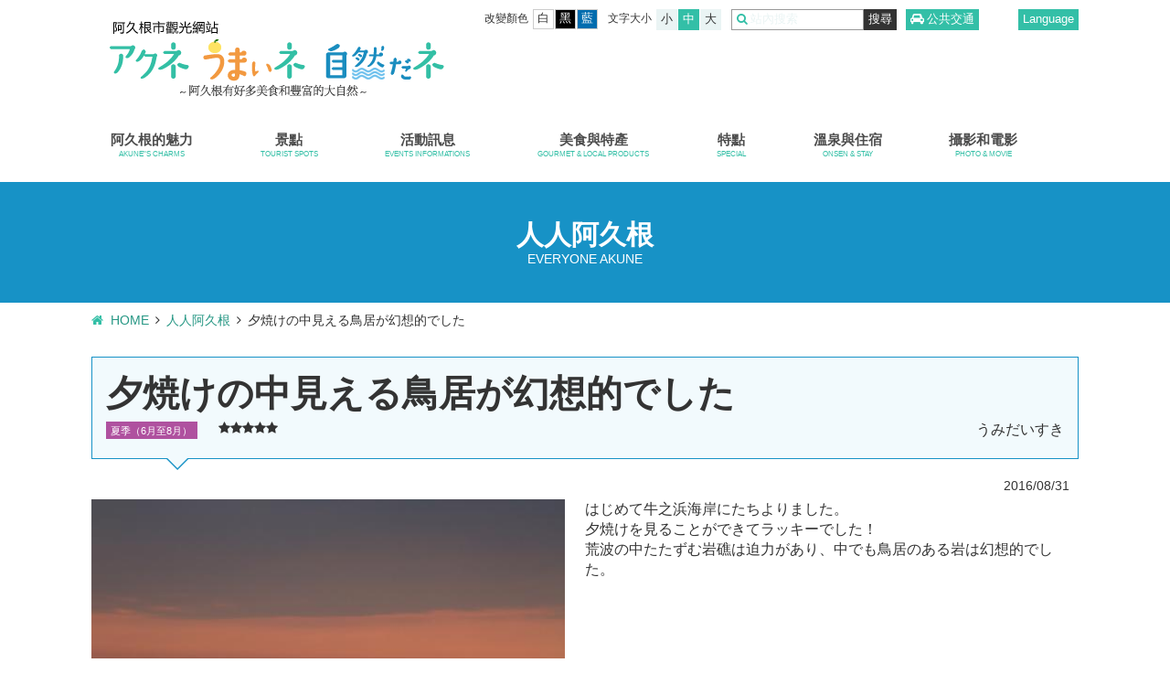

--- FILE ---
content_type: text/html; charset=UTF-8
request_url: https://go-akune.jp/tw/reviews/detail/15
body_size: 18179
content:
<!DOCTYPE html>
<html lang="zh_Hant">
<head>
		<meta http-equiv="Content-Type" content="text/html; charset=UTF-8" />
	<meta http-equiv="X-UA-Compatible" content="IE=edge" />
	<meta http-equiv="imagetoolbar" content="no" />
	<meta http-equiv="Content-Script-Type" content="text/javascript" />
	<meta name="Description" content="美食百科全書 這裡提供鹿兒島阿久根市的各種資訊，包括美食、活動、觀光遊覽等方方面面。" />
	<meta name="Keywords"    content="阿久根，觀光，活動，本地" />
	<title>阿久根市觀光網站 | 阿久根有好多美食和豐富的大自然｜夕焼けの中見える鳥居が幻想的でした</title>
	<script type="text/javascript">
		if ((navigator.userAgent.indexOf('iPhone') > 0) || navigator.userAgent.indexOf('iPod') > 0 || navigator.userAgent.indexOf('Android') > 0 && navigator.userAgent.indexOf('Mobile') > 0) {
			document.write('<meta name="viewport" content="width=device-width, initial-scale=1.0">');
		}else{
			document.write('<meta name="viewport" content="width=1080">');
		}
	</script>
	<meta name="format-detection" content="telephone=no" />
	<meta name="ROBOTS" content="index, follow" />
		<link rel="apple-touch-icon" sizes="57x57" href="/img/common/favicons/apple-touch-icon-57x57.png">
<link rel="apple-touch-icon" sizes="60x60" href="/img/common/favicons/apple-touch-icon-60x60.png">
<link rel="apple-touch-icon" sizes="72x72" href="/img/common/favicons/apple-touch-icon-72x72.png">
<link rel="apple-touch-icon" sizes="76x76" href="/img/common/favicons/apple-touch-icon-76x76.png">
<link rel="apple-touch-icon" sizes="114x114" href="/img/common/favicons/apple-touch-icon-114x114.png">
<link rel="apple-touch-icon" sizes="120x120" href="/img/common/favicons/apple-touch-icon-120x120.png">
<link rel="apple-touch-icon" sizes="144x144" href="/img/common/favicons/apple-touch-icon-144x144.png">
<link rel="apple-touch-icon" sizes="152x152" href="/img/common/favicons/apple-touch-icon-152x152.png">
<link rel="apple-touch-icon" sizes="180x180" href="/img/common/favicons/apple-touch-icon-180x180.png">
<link rel="icon" type="image/png" href="/img/common/favicons/favicon-32x32.png" sizes="32x32">
<link rel="icon" type="image/png" href="/img/common/favicons/android-chrome-192x192.png" sizes="192x192">
<link rel="icon" type="image/png" href="/img/common/favicons/favicon-96x96.png" sizes="96x96">
<link rel="icon" type="image/png" href="/img/common/favicons/favicon-16x16.png" sizes="16x16">
<link rel="manifest" href="/img/common/favicons/manifest.json">
<link rel="mask-icon" href="/img/common/favicons/safari-pinned-tab.svg" color="#5bbad5">
<meta name="msapplication-TileColor" content="#da532c">
<meta name="msapplication-TileImage" content="/reviews/img/common/favicons/mstile-144x144.png">
<meta name="theme-color" content="#ffffff">		

		<meta property="og:locale" content="ja_JP" />
	<meta property="og:type" content="website" />
	<meta property="og:description" content="美食百科全書 這裡提供鹿兒島阿久根市的各種資訊，包括美食、活動、觀光遊覽等方方面面。" />
	<meta property="og:title" content="夕焼けの中見える鳥居が幻想的でした" />
	<meta property="og:url" content="https://go-akune.jp/tw/reviews/detail/15" />
	<meta property="og:site_name" content="阿久根市觀光網站 | 阿久根有好多美食和豐富的大自然" />
	<meta property="og:image" content="https://go-akune.jp/files/cache/30d0a03e02a451316b154e2c566708ce_1472622692.jpg" />

		<link rel="stylesheet" type="text/css" href="//maxcdn.bootstrapcdn.com/font-awesome/4.5.0/css/font-awesome.min.css"/>
	<link rel="stylesheet" type="text/css" href="/tw/css/common.css"/>
	<link rel="stylesheet" type="text/css" href="/css/slidemenu.min.css"/>
	<link rel="stylesheet" type="text/css" href="/reviews/css/reviews.css"/><link rel="stylesheet" type="text/css" href="/css/simplelightbox.css"/>

		<script type="text/javascript" src="//cdnjs.cloudflare.com/ajax/libs/jquery/1.12.4/jquery.min.js"></script>
	<script type="text/javascript" src="//cdnjs.cloudflare.com/ajax/libs/jqueryui/1.11.4/jquery-ui.min.js"></script>

		<!--[if lt IE 9]>
		<script type="text/javascript" src="/js/html5shiv.js"></script>
		<script type="text/javascript" src="/js/respond.min.js"></script>
	<![endif]-->
	<script type="text/javascript" src="/js/jquery.easing.js"></script>
	<script type="text/javascript" src="/js/common.js"></script>
	<script type="text/javascript" src="/js/jquery.cookie.js"></script>
	<script type="text/javascript" src="/js/fontsizeChange.js"></script>
	<script type="text/javascript" src="/js/styleChange.min.js"></script>
	<script type="text/javascript" src="/js/slidemenu.js"></script>
	<script type="text/javascript" src="/js/simple-lightbox.min.js"></script><script type="text/javascript">
//<![CDATA[
	jQuery(function($){$('.modalImage').simpleLightbox();});
//]]>
</script>

			<!-- Google Tag Manager -->
		<script>(function(w,d,s,l,i){w[l]=w[l]||[];w[l].push({'gtm.start':
		new Date().getTime(),event:'gtm.js'});var f=d.getElementsByTagName(s)[0],
		j=d.createElement(s),dl=l!='dataLayer'?'&l='+l:'';j.async=true;j.src=
		'https://www.googletagmanager.com/gtm.js?id='+i+dl;f.parentNode.insertBefore(j,f);
		})(window,document,'script','dataLayer','GTM-K24CRDD');</script>
		<!-- End Google Tag Manager -->
	
</head>
<body>
	<!-- Google Tag Manager (noscript) -->
	<noscript><iframe src="https://www.googletagmanager.com/ns.html?id=GTM-K24CRDD" height="0" width="0" style="display:none;visibility:hidden"></iframe></noscript>
	<!-- End Google Tag Manager (noscript) -->

	
		
	<!--slidemenu-->
	<div class="c-menu c-menu--push-right" id="c-menu--slide-right">
		<div class="slidemenu-body">
			<button class="c-menu__close"><i class="fa fa-times"></i></button>
			<ul class="slidemenu-content">
								<li class="language">
					<dl class="accordion">
						<dt class="shopLink"><a href="javascript:void(0)">Language</a></dt>
						<dd>
							<ul>
								<li><a href="/">日本語</a></li>
								<li><a href="/en/">English</a></li>
								<li><a href="/ko/">한국어</a></li>
								<li><a href="/zh/">簡体中文</a></li>
								<li><a href="/tw/">繁体中文</a></li>
							</ul>
						</dd>
					</dl>
				</li>
				<li>
					<div class="slideSearch">
						<form action="/tw/searches/" id="siteSearchForm" method="get" accept-charset="utf-8">							<input name="keywords" placeholder="站內搜索" type="text" id="SearchKeywords"/>							<span class="searchBtn"><a href="javascript:void(0);" onclick="jQuery(&#039;#siteSearchForm&#039;).submit();">検索</a></span>
						</form>					</div>
				</li>
				<li class="trafficAccess"><a href="/tw/access/">公共交通</a></li>
				<li><a href="/tw/charms/">阿久根的魅力</a></li>
				<li><a href="/tw/spots/">景點</a></li>
				<li><a href="/tw/events/">活動訊息</a></li>
				<li><a href="/tw/charms/gourmet/index.html">グルメ・特産品</a></li>
				<li><a href="/tw/special/">特點</a></li>
				<li><a href="/tw/onsen/">溫泉與住宿</a></li>
				<li><a href="/tw/gallery/">攝影和電影</a></li>
				<li class="slideLogo"><img src="/img/common/footer_logo.png" width="281" height="35" alt="footer Logo"/></li>
			</ul>
		</div>
	</div>
	<!--slidemenu-->

		
	<!--wrapper-->
	<div id="wrapper">

		<!--  header  -->
		<header id="header">
			<h1><a href="/tw/"><img src="/tw/img/common/header_logo.png" width="367" alt="阿久根市觀光網站 | 阿久根有好多美食和豐富的大自然"/></a></h1>

							<!--  headerInfoArea  -->
				<div class="headerInfoArea">
					<!--  toolArea  -->
					<div class="toolArea">
						<!--  bgColor  -->
						<dl class="bgColor">
							<dt>改變顏色</dt>
							<dd><a href="javascript:void(0);" class="styleChange default" css="/css/style_default.css">白</a></dd>
							<dd class="black"><a href="javascript:void(0);" class="styleChange" css="/css/style_black.css">黑</a></dd>
							<dd class="blue"><a href="javascript:void(0);" class="styleChange" css="/css/style_blue.css">藍</a></dd>
						</dl>
						<!--  bgColor  -->
						<!--  fontSize  -->
						<dl class="fontSize">
							<dt>文字大小</dt>
							<dd><a href="javascript:void(0);" onclick="return false" class="changeBtn">小</a></dd>
							<dd><a href="javascript:void(0);" onclick="return false" class="changeBtn">中</a></dd>
							<dd><a href="javascript:void(0);" onclick="return false" class="changeBtn">大</a></dd>
						</dl>
						<!--  fontSize  -->
						<!--  headerSearch  -->
						<div class="headerSearch">
							<form action="/tw/searches/" id="siteSearchForm2" method="get" accept-charset="utf-8">								<input name="keywords" placeholder="站內搜索" type="text" id="SearchKeywords"/>								<span class="searchBtn"><a href="javascript:void(0);" onclick="jQuery(&#039;#siteSearchForm2&#039;).submit();">搜尋</a></span>
							</form>						</div>
						<!--  headerSearch  -->

						<!--  trafficAccess  -->
						<div class="trafficAccess"><a href="/tw/access/">公共交通</a></div>
						<!--  trafficAccess  -->

												<!--  language  -->
						<dl class="language pulldown">
							<dt><a href="javascript:void(0)">Language</a></dt>
							<dd>
								<ul>
									<li><a href="/">日本語</a></li>
									<li><a href="/en/">English</a></li>
									<li><a href="/ko/">한국어</a></li>
									<li><a href="/zh/">簡体中文</a></li>
									<li><a href="/tw/">繁体中文</a></li>
								</ul>
							</dd>
						</dl>
						<!--  language  -->

					</div>
					<!--  toolArea  -->

									</div>
				<!--  toolArea  -->
			
			<!--  menuBtn  -->
			<div class="menuBtn"><span class="button menu-button-right" id="c-button--slide-right">MENU</span></div>
			<!--  menuBtn  -->
		</header>
		<!--  header  -->

		<!--  nav  -->
		<nav id="nav">
			<ul>
				<li><a href="/tw/charms/">阿久根的魅力<span>AKUNE"S CHARMS</span></a> </li>
				<li><a href="/tw/spots/">景點<span>TOURIST SPOTS</span></a> </li>
				<li><a href="/tw/events/">活動訊息<span>EVENTS INFORMATIONS</span></a> </li>
				<li>
					<a href="/tw/charms/gourmet/index.html">美食與特產<span>GOURMET &amp; LOCAL PRODUCTS</span></a>				</li>
				<li><a href="/tw/special/">特點<span>SPECIAL</span></a> </li>
				<li><a href="/tw/onsen/">溫泉與住宿<span>ONSEN &amp; STAY</span></a></li>
				<li><a href="/tw/gallery/">攝影和電影<span>PHOTO &amp; MOVIE</span></a> </li>
			</ul>
		</nav>
		<!--  nav  -->

		
		<!--contents-->
		<div id="contents">

											<h2 class='mainTtl'>人人阿久根<span>EVERYONE AKUNE</span></h2>
								<!--  breadCrumbs  -->
				<div class="breadCrumbs">
					<ul>
						<li>
							<a href="/tw/">HOME</a></li><li><a href="/tw/reviews/">人人阿久根</a></li><li>夕焼けの中見える鳥居が幻想的でした						</li>
					</ul>
				</div>
				<!--  breadCrumbs  -->

											
			
<!--inner-->
<div class="inner">
	<div class="reviewsTtlArea">
		<h3 class="reviewsTtl notranslate">夕焼けの中見える鳥居が幻想的でした</h3>
		<div class="reviewsTtlBottom">
			<div class="listCategory">
									<span style='background: #af519f; border: 1px solid #af519f;' class=''>夏季（6月至8月）</span>							</div>
			<div class="reviewStar">
				<i class="fa fa-star"></i><i class="fa fa-star"></i><i class="fa fa-star"></i><i class="fa fa-star"></i><i class="fa fa-star"></i>			</div>
			<p class="reviewsName notranslate">うみだいすき</p>
		</div>
	</div>
	<div class="photLsentence clearfix">
		<p class="reviewsDate">2016/08/31</p>
					<div class="photoL photo-sizeM">
									<a href="/files/Review/0/Review_15_image.jpg" class="modalImage">
						<img src="/files/cache/6732f60df837b51567e52571944e8a10_1472622692.jpg" alt="夕焼けの中見える鳥居が幻想的でした"/>					</a>
							</div>
				<p>
			はじめて牛之浜海岸にたちよりました。<br />
夕焼けを見ることができてラッキーでした！<br />
荒波の中たたずむ岩礁は迫力があり、中でも鳥居のある岩は幻想的でした。		</p>
	</div>

			<div class="spotLinkArea">
			有關 <a href="/tw/spots/detail/43">牛之浜海岸</a> 的投稿		</div>
	
</div>
<!--inner-->

<div class="btn backBtn"><a href="javascript:void(0);" onclick="javscript:history.back();">返回</a></div>		</div>
		<!--contents-->

		
			<!-- pageTop -->
			<div class="pageTop"><a href="#wrapper"><i class="fa fa-angle-double-up"></i></a></div>
			<!-- pageTop -->

			<!--footerWrap-->
			<div class="footerWrap">

				<!--footer-->
				<footer id="footer" class="inner">
					<ul class="footerLink">
						<li><a href="/tw/about/">關於網站</a></li>
						<li><a href="/tw/sitemap/">網站地圖</a></li>
						<li><a href="/tw/policy/">個人訊息</a></li>
						<li><a href="/tw/disclaimers/">免責事項</a></li>
						<li><a href="/tw/contacts/">聯繫</a></li>
                                                    <style> #google_translate_element div span a {color: black!important; } </style><li><div id="google_translate_element"></div><script type="text/javascript">
function googleTranslateElementInit() {
  new google.translate.TranslateElement({pageLanguage: 'ja', includedLanguages: 'zh-TW', layout: google.translate.TranslateElement.InlineLayout.SIMPLE, autoDisplay: false}, 'google_translate_element');
}
</script><script type="text/javascript">
window.addEventListener('load', function() {
    var script = document.createElement('script');
    script.async = 1;
    script.src = '//translate.google.com/translate_a/element.js?cb=googleTranslateElementInit';
    document.getElementById('google_translate_element').parentNode.appendChild(script);
    var timer;
    document.querySelector('#google_translate_element').addEventListener('DOMSubtreeModified', function() {

        setTimeout(function() {
            var frame = document.querySelector('iframe.goog-te-banner-frame');
            if (frame) {
                var doc = frame.contentWindow.document;
                var btn = doc.querySelector('#\\:2\\.finishSection .goog-te-button');
                if (btn) {
                    btn.style.display = "none";
                }
            }
        }, 1500);

        if (!timer) {

            timer = setTimeout(function() {

                var menuFrames = document.querySelectorAll('iframe.goog-te-menu-frame');

                for (var i = 0; i < menuFrames.length; i++) {
                    var menuFrame = menuFrames[i].contentWindow.document;

                    if (menuFrame) {
                        //言語を変更
                        var target = menuFrame.querySelectorAll("#\\:1\\.menuBody a.goog-te-menu2-item");

                        if (target) {

                            for (var j = 0; j < target.length; j++) {

                                var currentValue = document.querySelector('.goog-te-menu-value span').innerText;

                                var clickEvent = document.createEvent('MouseEvent');
                                clickEvent.initEvent('click', true, true);

                                if (target[j].innerText != currentValue) {
                                    var pulldown = document.querySelector('.goog-te-menu-value');
                                    pulldown.dispatchEvent(clickEvent);

                                    target[j].dispatchEvent(clickEvent);

                                }
                            }
                        } else {
                            //古いAndroidブラウザーでは属性値セレクター(a[class^=goo])がうまく効かないことがあるため、分けて探索
                            var selected = menuFrame.querySelectorAll("#\\:1\\.menuBody a.goog-te-menu2-item-selected");


                            for (var k = 0; k < selected.length; k++) {

                                var currentValue = document.querySelector('.goog-te-menu-value span').innerText;
                                var clickEvent = document.createEvent('MouseEvent');
                                clickEvent.initEvent('click', true, true);

                                if (selected[k].innerText != currentValue) {
                                    var pulldown = document.querySelector('.goog-te-menu-value');
                                    pulldown.dispatchEvent(clickEvent);
                                    selected[k].dispatchEvent(clickEvent);

                                }
                            }
                        }

                    }
                }
            },1000);
        }

    });
});

</script></li>                        					</ul>
					<div class="footerContents">
						<dl class="footerInfo">
							<dt>阿久根市役所工商觀光部</dt>
							<dd>〒899－1696</dd>
							<dd>鹿兒島縣阿久根市鶴見町200番地</dd>
							<dd>電話（直通）：0996-73-1114</dd>
							<dd>電子信箱：info@city.akune.kagoshima.jp</dd>
						</dl>
						<dl class="footerInfo">
							<dt>株式会社まちの灯台阿久根（観光案内所）</dt>
							<dd>〒899-1613</dd>
							<dd>鹿児島県阿久根市新町1番地</dd>
							<dd>電話（直通）：0996-72-3646</dd>
							<dd>E-mail：machinotoudaiakune@gmail.com</dd>
						</dl>
						<div class="footerLogo">
							<div class="footerLogoImg"><img src="/img/common/footer_logo.png" width="281" height="35" alt="footer Logo"/></div>
							<p class="copyright">Copyright © Akune City Office. All Rights Reserved.</p>



						</div>
					</div>
				</footer>
				<!--footer-->

			</div>
			<!--footerWrap-->

		
	</div>
	<!--wrapper-->

	<!-- slide menu  c-mask -->
	<div id="c-mask" class="c-mask"></div>
	<!-- slide menu  c-mask -->

		<script type="text/javascript">
//<![CDATA[

		// slidemenu
		var slideRight = new Menu({
			wrapper: '#wrapper',
			type: 'slide-right',
			menuOpenerClass: '.menu-button-right',
			maskId: '#c-mask'
		});
		var slideRightBtn = document.querySelector('#c-button--slide-right');
		slideRightBtn.addEventListener('click', function(e) {
			e.preventDefault;
			slideRight.open();
		});
	
//]]>
</script></body>
</html>


--- FILE ---
content_type: text/css
request_url: https://go-akune.jp/tw/css/common.css
body_size: 47766
content:
@charset "UTF-8";
/* CSS Document */
html, body, div, span, applet, object, iframe,
h1, h2, h3, h4, h5, h6, p, blockquote, pre,
a, abbr, acronym, address, big, cite, code,
del, dfn, em, img, ins, kbd, q, s, samp,
small, strike, strong, sub, sup, tt, var,
b, u, i, center,
dl, dt, dd, ol, ul, li,
fieldset, form, label, legend,
table, caption, tbody, tfoot, thead, tr, th, td,
article, aside, canvas, details, embed,
figure, figcaption, footer, header, hgroup,
menu, nav, output, ruby, section, summary,
time, mark, audio, video {
  margin: 0;
  padding: 0;
  border: 0;
  font: inherit;
  font-size: 100%;
  vertical-align: baseline;
}

html {
  line-height: 1;
}

ol, ul {
  list-style: none;
}

table {
  border-collapse: collapse;
  border-spacing: 0;
}

caption, th, td {
  text-align: left;
  font-weight: normal;
  vertical-align: middle;
}

q, blockquote {
  quotes: none;
}
q:before, q:after, blockquote:before, blockquote:after {
  content: "";
  content: none;
}

a img {
  border: none;
}

article, aside, details, figcaption, figure, footer, header, hgroup, main, menu, nav, section, summary {
  display: block;
}

/* --------------------------------------------------
clearfix
-------------------------------------------------- */
#header, #header .toolArea, #header .bgColor, #header .fontSize, #header .headerSearch, #header .trafficAccess, #header .importantArea, #header .importantArea dt, #header .importantArea dd, #nav ul, #contents, .inner, .breadCrumbs ul, .listCategory, .twoBtn, .snsPrintArea, .sns, #footer .footerLink, #footer .footerContents {
  overflow: hidden;
  *zoom: 1;
}
#header:after, #header .toolArea:after, #header .bgColor:after, #header .fontSize:after, #header .headerSearch:after, #header .trafficAccess:after, #header .importantArea:after, #header .importantArea dt:after, #header .importantArea dd:after, #nav ul:after, #contents:after, .inner:after, .breadCrumbs ul:after, .listCategory:after, .twoBtn:after, .snsPrintArea:after, .sns:after, #footer .footerLink:after, #footer .footerContents:after {
  display: block;
  visibility: hidden;
  clear: both;
  height: 0;
  content: ".";
}

/* --------------- common custom ----------------- */
html, body, div, span, applet, object, iframe,
h1, h2, h3, h4, h5, h6, p, blockquote, pre,
a, abbr, acronym, address, big, cite, code,
del, dfn, em, img, ins, kbd, q, s, samp,
small, strike, strong, sub, sup, tt, var,
b, u, center,
dl, dt, dd, ol, ul, li,
fieldset, form, label, legend,
table, caption, tbody, tfoot, thead, tr, th, td,
article, aside, canvas, details, embed,
figure, figcaption, footer, header, hgroup,
menu, nav, output, ruby, section, summary,
time, mark, audio, video {
  vertical-align: bottom;
}

div, h1, h2, h3, h4, h5, h6, p, dl, dt, dd, ol, ul, li, form, input, textarea, button, table, tr, th, td, article, aside, footer, header, hgroup, nav, section, a, span {
  -webkit-box-sizing: border-box;
  -moz-box-sizing: border-box;
  -o-box-sizing: border-box;
  -ms-box-sizing: border-box;
  box-sizing: border-box;
}

/*
img {
  width: 100%;
  height: auto;
  vertical-align: top;
}
*/
/*--イタリック斜体--*/
em {
  font-style: oblique;
}

/*--ボールド太字--*/
b {
  font-weight: bold;
}

/* --------------------------------------------------
form
-------------------------------------------------- */
button, fieldset, form, input, label, legend, select, textarea {
  font-family: inherit;
  font-size: 100%;
  font-style: inherit;
  font-weight: inherit;
  margin: 0;
  padding: 0;
  vertical-align: middle;
}

fieldset {
  border: none;
  display: block;
}

label {
  cursor: pointer;
}

textarea {
  overflow: auto;
}

textarea.textarea {
  padding: 3px;
  vertical-align: middle;
}

input.check {
  margin-right: .5em;
  vertical-align: -2px;
}

select.select {
  height: 1.5em;
}

input.radio {
  margin: 0 .5em;
  vertical-align: -2px;
}

label {
  margin-right: 1em;
}

input.text,
input.year,
input.month,
input.day,
input.number {
  padding: 3px;
  vertical-align: middle;
}

input.year {
  width: 4em;
  margin: 0 .5em;
}

input.month {
  width: 2em;
  margin: 0 .5em;
}

input.day {
  width: 2em;
  margin: 0 .5em;
}

input.number {
  width: 15em;
}

/* --------------------------------------------------
link
-------------------------------------------------- */
a {
  text-decoration: none;
  color: #4C4C4C;
  outline: none;
  -moz-transition-property: opacity, background, color, background-image, -moz-transform;
  -o-transition-property: opacity, background, color, background-image, -o-transform;
  -webkit-transition-property: opacity, background, color, background-image, -webkit-transform;
  transition-property: opacity, background, color, background-image, transform;
  -moz-transition-duration: 0.2s;
  -o-transition-duration: 0.2s;
  -webkit-transition-duration: 0.2s;
  transition-duration: 0.2s;
  -moz-transition-timing-function: ease-in-out;
  -o-transition-timing-function: ease-in-out;
  -webkit-transition-timing-function: ease-in-out;
  transition-timing-function: ease-in-out;
}

a:link {
  color: #269784;
  text-decoration: none;
}

a:visited {
  color: #269784;
  text-decoration: none;
}

a:hover {
  color: #4C4C4C;
  text-decoration: none;
}

a:active {
  color: #4C4C4C;
  text-decoration: none;
}

a:focus {
  outline-color: #fff;
  overflow: hidden;
}

a img {
  -moz-transition-property: opacity, background, color, background-image, -moz-transform;
  -o-transition-property: opacity, background, color, background-image, -o-transform;
  -webkit-transition-property: opacity, background, color, background-image, -webkit-transform;
  transition-property: opacity, background, color, background-image, transform;
  -moz-transition-duration: 0.2s;
  -o-transition-duration: 0.2s;
  -webkit-transition-duration: 0.2s;
  transition-duration: 0.2s;
  -moz-transition-timing-function: ease-in-out;
  -o-transition-timing-function: ease-in-out;
  -webkit-transition-timing-function: ease-in-out;
  transition-timing-function: ease-in-out;
}

a:hover img {
  filter: progid:DXImageTransform.Microsoft.Alpha(Opacity=75);
  opacity: 0.75;
}

/* --------------------------------------------------
Selected Text
-------------------------------------------------- */
::-moz-selection {
  color: #EAF4F4;
  background: #33BFA7;
}

::selection {
  color: #EAF4F4;
  background: #33BFA7;
}

/*Webkit*/
::-webkit-input-placeholder {
  color: #EAF4F4;
}

/*Firefox 19以降*/
::-moz-placeholder {
  color: #EAF4F4;
}

/*Firefox 18以前*/
:-moz-placeholder {
  color: #EAF4F4;
}

/*Windows IE*/
:-ms-input-placeholder {
  color: #EAF4F4;
}

/* --------------------------------------------------
clearfix
-------------------------------------------------- */
.clearfix:after {
  content: ".";
  display: block;
  height: 0;
  font-size: 0;
  clear: both;
  visibility: hidden;
}

.clearfix {
  display: inline-block;
}

/* Hides from IE Mac \*/
* html .clearfix {
  height: 1%;
}

.clearfix {
  display: block;
}

/* End Hack */
/* --------------------------------------------------
html
-------------------------------------------------- */
html {
  position: relative;
  font-size: 62.5%;
  width: 100%;
  height: 100%;
}

/* --------------------------------------------------
body
-------------------------------------------------- */
body {
  position: relative;
  width: 100%;
  min-width: 100%;
  height: 100%;
  font-family: "ヒラギノ角ゴ Pro W3", "Hiragino Kaku Gothic Pro", "メイリオ", Meiryo, Osaka, "ＭＳ Ｐゴシック", "MS PGothic", sans-serif;
  font-size: 16px;
  font-size: 1.6rem;
  color: #333;
  line-height: 1.4;
  -webkit-text-size-adjust: 100%;
  vertical-align: baseline;
}

body img {
  vertical-align: top;
}

/* --------------------------------------------------
wrapper
-------------------------------------------------- */
#wrapper {
  width: 100%;
  min-width: 1120px;
  margin: 0 auto;
  position: relative;
  background: #FFFFFF;
}

/* --------------------------------------------------
header
-------------------------------------------------- */
#header {
  width: 1080px;
  margin: 0 auto;
  padding: 10px 0 10px 0;
  overflow: visible !important;
  position: relative;
  /* -------- h1 -------- */
  /* -------- headerInfoArea -------- */
  /* -------- toolArea -------- */
  /* -- bgColor -- */
  /* -- fontSize -- */
  /* -- headerSearch -- */
  /* -- headerSearch -- */
  /* -- language -- */
  /* -------- importantArea -------- */
  /* -------- menuBtn -------- */
}
#header h1 {
  padding: 10px 20px 10px;
  float: left;
}
#header h1 a:hover {
  filter: progid:DXImageTransform.Microsoft.Alpha(enabled=false);
  opacity: 1;
}
#header .headerInfoArea {
  float: right;
  width: 650px;
  position: relative;
}
#header .toolArea {
  margin-bottom: 10px;
  overflow: visible;
}
#header .bgColor {
  float: left;
  margin-right: 10px;
}
#header .bgColor dt {
  font-size: 12px;
  float: left;
  margin: 2px 5px 0 0;
}
#header .bgColor dd {
  float: left;
  margin-right: 1px;
}
#header .bgColor dd a {
  display: block;
  background: #FFFFFF;
  padding: 0 4px 2px;
  border: 1px solid #CCCCCC;
  cursor: pointer;
  text-decoration: none;
  color: #333333;
  font-size: 13px;
}
#header .bgColor dd.black a {
  color: #FFFFFF;
  background: #000000;
  border: 1px solid #CCCCCC;
}
#header .bgColor dd.blue a {
  color: #FFFFFF;
  background: #006CAE;
  border: 1px solid #CCCCCC;
}
#header .bgColor dd a:hover {
  border: 1px solid #33BFA7;
}
#header .fontSize {
  float: left;
  margin-right: 10px;
}
#header .fontSize dt {
  font-size: 12px;
  float: left;
  margin: 2px 5px 0 0;
}
#header .fontSize dd {
  float: left;
  margin-right: 1px;
}
#header .fontSize dd a {
  display: block;
  background: #EAF4F4;
  padding: 2px 5px 3px;
  cursor: pointer;
  text-decoration: none;
  color: #333333;
  font-size: 13px;
}
#header .fontSize dd a:hover {
  color: #FFFFFF;
  background: #33BFA7;
}
#header .fontSize dd a.active {
  color: #FFFFFF;
  background: #33BFA7;
}
#header .headerSearch {
  float: left;
  margin-right: 10px;
  position: relative;
}
#header .headerSearch:before {
  display: inline-block;
  font-family: FontAwesome;
  font-size: 100%;
  content: "\f002";
  color: #33BFA7;
  padding: 1px 5px;
  position: absolute;
  font-size: 13px;
  line-height: 18.2px;
  top: 1px;
  left: 1px;
}
#header .headerSearch input {
  padding: 1px 10px 2px 20px;
  vertical-align: top;
  width: 145px;
  border: 1px solid #999999;
  font-size: 13px;
  line-height: 18.2px;
  color: #333333;
  background: #FFFFFF;
  display: block;
  float: left;
}
#header .headerSearch .searchBtn {
  vertical-align: top;
  font-size: 13px;
  line-height: 18.2px;
  display: block;
  float: left;
}
#header .headerSearch .searchBtn a {
  display: inline-block;
  color: #FFFFFF;
  padding: 2px 5px 3px;
  text-decoration: none;
  background: #333333;
}
#header .headerSearch .searchBtn a:hover {
  filter: progid:DXImageTransform.Microsoft.Alpha(Opacity=60);
  opacity: 0.6;
}
#header .trafficAccess {
  float: left;
}
#header .trafficAccess a {
  color: #FFFFFF;
  background: #33BFA7;
  padding: 2px 5px 3px;
  font-size: 13px;
  line-height: 18.2px;
  display: block;
}
#header .trafficAccess a:hover {
  filter: progid:DXImageTransform.Microsoft.Alpha(Opacity=75);
  opacity: 0.75;
  text-decoration: none;
}
#header .trafficAccess a:before {
  display: inline-block;
  font-family: FontAwesome;
  font-size: 13px;
  line-height: 18.2px;
  content: "\f1b9";
  color: #FFFFFF;
  padding: 0 3px 0 0;
}
#header .language {
  position: absolute;
  right: 0;
  top: 0;
  z-index: 5;
}
#header .language a {
  color: #FFFFFF;
  background: #33BFA7;
  display: block;
  padding: 2px 5px 3px;
  text-decoration: none;
  font-size: 13px;
  line-height: 18.2px;
}
#header .language dd ul li {
  border-top: 1px solid #FFFFFF;
}
#header .language dd ul li a:before {
  display: inline-block;
  font-family: FontAwesome;
  font-size: 13px;
  line-height: 18.2px;
  content: "\f105";
  color: #FFFFFF;
  padding-right: 0.5em;
}
#header .language dd ul li a:hover {
  background: #66CFBD;
}
#header .importantArea {
  border: 1px solid #CC0000;
  overflow: visible;
}
#header .importantArea dt {
  background: #CC0000;
  float: left;
  font-size: 14px;
  line-height: 19.6px;
  color: #FFFFFF;
  padding: 5px 15px;
  font-weight: bold;
  width: 128px;
}
#header .impDetailBtn {
  display: block;
  margin: 2px auto 0;
}
#header .impDetailBtn a {
  background: #FFECEC;
  border: 1px solid #CC0000;
  -moz-border-radius: 3px;
  -webkit-border-radius: 3px;
  border-radius: 3px;
  font-size: 11px;
  line-height: 15.4px;
  color: #CC0000;
  padding: 0 5px;
  display: block;
  text-align: center;
  font-weight: normal;
}
#header .impDetailBtn a:hover {
  background: #FFFFFF;
  text-decoration: none;
}
#header .impDetailBtn a:before {
  display: inline-block;
  font-family: FontAwesome;
  font-size: 11px;
  line-height: 15.4px;
  content: "\f105";
  color: #CC0000;
  padding: 0 5px 0 3px;
}
#header .importantArea dd {
  float: left;
  padding: 5px 10px 2px;
}
#header .importantInfo {
  width: 500px;
}
#header .importantTtl {
  font-size: 15px;
  line-height: 21px;
  color: #CC0000;
  font-weight: bold;
  overflow: hidden;
  white-space: nowrap;
  text-overflow: ellipsis;
}
#header .importantDate {
  font-size: 11px;
  line-height: 15.4px;
  font-weight: normal;
  padding-right: 5px;
  color: #CC0000;
}
#header .importantTxt {
  font-size: 12px;
  line-height: 16.8px;
  overflow: hidden;
  white-space: nowrap;
  text-overflow: ellipsis;
}
#header .menuBtn {
  display: none;
}

/* --------------------------------------------------
slidemenu
-------------------------------------------------- */
.slidemenu {
  display: none;
}

/* --------------------------------------------------
nav
-------------------------------------------------- */
#nav {
  width: 1080px;
  margin: 0 auto;
  padding: 10px 0 20px;
}
#nav ul {
  padding: 0 5px;
  overflow: visible;
	display: -webkit-flex;
	display: flex;
	-webkit-justify-content: space-between;
	justify-content: space-between;
}
#nav ul li {
  position: relative;
}
#nav ul li > span {
  font-size: 15px;
  line-height: 21px;
  font-weight: bold;
  color: #949494;
  text-align: center;
  display: block;
  padding: 5px 24px;
  min-width: 60px;
}
#nav ul li > span span {
  font-size: 8px;
  line-height: 11px;
  font-weight: normal;
  color: #B2E8E0;
  display: block;
}
#nav ul li a {
  font-size: 15px;
  line-height: 21px;
  font-weight: bold;
  color: #4C4C4C;
  text-align: center;
  display: block;
  padding: 5px 23px;
  min-width: 60px;
}
#nav ul li a span {
  font-size: 8px;
  line-height: 11px;
  font-weight: normal;
  color: #33BFA6;
  display: block;
}
#nav ul li a:hover {
  text-decoration: none;
  background: #EAF4F4;
  -moz-border-radius: 3px;
  -webkit-border-radius: 3px;
  border-radius: 3px;
}
#nav ul li.active:after {
  display: block;
  font-family: FontAwesome;
  font-size: 15px;
  content: "\f0d7";
  position: absolute;
  bottom: -15px;
  width: 100%;
  text-align: center;
  color: #33bfa7;
}

/* --------------------------------------------------
contents
-------------------------------------------------- */
#contents {
  width: 100%;
  margin: 0 auto;
  position: relative;
  overflow: visible;
}

.inner {
  width: 1080px;
  margin: 0 auto;
  padding: 20px 0;
  overflow: visible;
}

/* --------------------------------------------------
mainTtl
-------------------------------------------------- */
.mainTtl {
  background: #33bfa6;
  padding: 40px;
  color: #FFF;
  font-weight: bold;
  font-size: 30px;
  font-size: 3rem;
  text-align: center;
  line-height: 1.2;
}

.mainTtl span {
  display: block;
  font-size: 14px;
  font-size: 1.4rem;
  font-weight: normal;
}

/* --------------------------------------------------
breadCrumbs
-------------------------------------------------- */
.breadCrumbs {
  width: 1080px;
  margin: 10px auto;
  font-size: 14px;
  font-size: 1.4rem;
}

.breadCrumbs ul {
  padding-right: 1em;
}

.breadCrumbs li {
  float: left;
  padding-right: 0.5em;
}

.breadCrumbs li:before {
  display: inline-block;
  font-family: FontAwesome;
  font-size: 100%;
  padding-right: 0.5em;
  content: "\f105";
  color: #333333;
}

.breadCrumbs li:first-child:before {
  content: "\f015";
  padding-right: 0.25em;
  color: #33bfa6;
}

/* --------------------------------------------------
conditionArea
-------------------------------------------------- */
.conditionArea {
  margin-bottom: 40px;
  text-align: center;
}
.conditionArea select {
  padding: 10px;
  width: 250px;
}
.conditionArea span {
  padding: 0 10px;
  vertical-align: middle;
}
.conditionArea input {
  padding: 10px;
  width: 250px;
}
.conditionArea .conditionSearchBtn {
  padding: 0 0 0 20px;
}
.conditionArea .conditionSearchBtn a {
  padding: 11px;
}
.conditionArea .conditionSearchBtn a:before {
  content: "\f002";
}

/*-------------------------------------------------
result
---------------------------------------------------*/
.result {
  border: #DCDBD7 solid 1px;
  line-height: 1.2;
  padding: 1.2rem 2rem;
  display: table;
  width: 100%;
  box-sizing: border-box;
  margin-bottom: 40px;
  background: #EAF4F4;
}

.result p {
  display: inline-block;
  margin: 5px 10px 5px 0;
  padding: 5px;
}

.result span {
  display: inline-block;
  background: #FFF;
  margin: 5px 10px 5px 0;
  padding: 5px;
  border: 1px solid #DCDCDB;
}

.result span a {
  color: #000;
}

.result span a:hover {
  opacity: 0.6;
}

.result span a::after {
  content: "";
  display: inline-block;
  font-family: FontAwesome;
  padding: 0 5px;
  background: #21B99E;
  color: #fff;
  margin-left: 5px;
}

.result .clearBtn {
  display: table-cell;
  width: 180px;
  vertical-align: middle;
}

.result .clearBtn a:before {
  content: "";
}

/*-------------------------------------------------
listDisplayArea
---------------------------------------------------*/
.listDisplayArea {
  text-align: right;
  margin-bottom: 20px;
}
.listDisplayArea .sort {
  float: left;
}
.listDisplayArea .count {
  display: inline-block;
  vertical-align: middle;
}
.listDisplayArea .paging {
  display: inline-block;
  vertical-align: middle;
}

/*---------------------------
sort
---------------------------*/
.sort {
  display: table;
  margin-bottom: 20px;
}

.sort span {
  padding: 5px 10px;
  display: table-cell;
  vertical-align: middle;
}

.sort select {
  min-width: 150px;
  padding: 5px 10px;
  display: table-cell;
  vertical-align: middle;
}

/*---------------------------
count
---------------------------*/
.count {
  padding: .5rem 1.2rem;
  margin-bottom: 20px;
  vertical-align: top;
}

/*---------------------------
paging
---------------------------*/
.paging {
  text-align: right;
  clear: both;
  margin-bottom: 20px;
}

.paging a {
  border-radius: 2px;
  display: inline-block;
  margin-bottom: 5px;
  padding: .5rem 1.2rem;
  text-decoration: none;
  vertical-align: text-bottom;
  background: #fff;
  color: #777;
}

.paging a:link,
.paging a:visited {
  border: 1px solid #aaa;
  color: #777;
  text-decoration: none;
}

.paging a:hover,
.paging a:active {
  background: #EFEFEF;
  border: 1px solid #AAA;
  color: #777;
  text-decoration: none;
}

.paging .current {
  border-radius: 2px;
  display: inline-block;
  padding: .5rem 1.2rem;
  text-decoration: none;
  vertical-align: text-bottom;
  background: #333;
  border: 1px solid #333;
  color: #fff;
  text-decoration: none;
  margin-bottom: 5px;
}

.paging .next a,
.paging .prev a {
  border-radius: 2px;
  display: inline-block;
  /*padding: .5rem 1rem;*/
  text-decoration: none;
  vertical-align: text-bottom;
  background: #fff;
  color: #777;
}

.paging .prev a:before {
  content: "\f100";
  font-family: FontAwesome;
  padding-right: 5px;
}

.paging .next a:after {
  content: "\f101";
  font-family: FontAwesome;
  padding-left: 5px;
}

.paging .next a:hover,
.paging .prev a:hover {
  background: #EFEFEF;
  border: 1px solid #AAA;
  color: #777;
}

/* --------------------------------------------------
threeColumnList
-------------------------------------------------- */
.threeColumnList {
  font-size: 0px;
  font-size: 0rem;
  margin-right: -12px;
  margin-bottom: 20px;
}

.threeColumnList li {
  font-size: 16px;
  font-size: 1.6rem;
  display: inline-block;
  width: 352px;
  vertical-align: top;
  margin-right: 12px;
  margin-bottom: 12px;
  position: relative;
}

.threeColumnList .listSentence {
  height: 2.8em;
  overflow: hidden;
  display: -webkit-box;
  -webkit-box-orient: vertical;
  -webkit-line-clamp: 2;
}

/* --------------------------------------------------
fourColumnLlist
-------------------------------------------------- */
.fourColumnLlist {
  font-size: 0px;
  font-size: 0rem;
  margin-right: -12px;
  margin-bottom: 20px;
}

.fourColumnLlist li {
  font-size: 16px;
  font-size: 1.6rem;
  display: inline-block;
  width: 261px;
  vertical-align: top;
  margin-right: 12px;
  margin-bottom: 12px;
  position: relative;
}

.fourColumnLlist .listSentence {
  height: 4.2em;
  overflow: hidden;
  display: -webkit-box;
  -webkit-box-orient: vertical;
  -webkit-line-clamp: 3;
}

/* --------------------------
list
---------------------------*/
a:hover .listCategory, a:hover .listDate, a:hover .listPeriod, a:hover .listTitle, a:hover .listSentence, a:hover .listLocation {
  filter: progid:DXImageTransform.Microsoft.Alpha(Opacity=80);
  opacity: 0.8;
}

.situation {
  position: absolute;
  top: -10px;
  left: -10px;
  width: 80px;
  height: 80px;
  z-index: 5;
}

.situation img {
  width: 100%;
  height: auto;
}

.reportTag {
  position: absolute;
  top: 0;
  left: 0;
  z-index: 5;
  width: 80px;
  height: 80px;
}

.reportTag img {
  width: 100%;
  height: auto;
}

.listImg {
  width: 100%;
  height: auto;
  background: #EBEBF1;
  position: relative;
  width: 100%;
  height: 0;
  overflow: hidden;
  padding-top: 69.7%;
}

.listImg img {
  position: absolute;
  top: -50%;
  bottom: -50%;
  left: -50%;
  right: -50%;
  width: 100%;
  height: auto;
  margin: auto;
  min-height: 100%;
  min-width: 100%;
}

.listTxt {
  padding: 10px 0;
}

.listDate {
  color: #666666;
  font-size: 12px;
  font-size: 1.2rem;
}

.new {
  display: inline-block;
  padding: 0.2em 0.3em 0.1em;
  margin: 0 10px;
  color: #FFF;
  font-size: 10px;
  font-size: 1rem;
  background: #C00;
  line-height: 10px;
}

.iconNum {
  border: #33BFA6 3px solid;
  background: #fff;
  border-radius: 20px;
  padding: 3px;
  width: 20px;
  height: 20px;
  line-height: 1.5;
  vertical-align: middle;
  font-weight: bold;
  text-align: center;
  display: block;
  margin: 5px;
  box-sizing: content-box;
  font-size: 14px;
  font-size: 1.4rem;
}

.listPeriod {
  color: #666666;
  font-size: 12px;
  font-size: 1.2rem;
  text-align: left;
}

.listPeriod:before {
  display: inline-block;
  font-family: FontAwesome;
  font-size: 100%;
  content: "\f073";
  padding-right: 0.5em;
}

.listTitle {
  color: #279784;
  font-weight: bold;
  font-size: 16px;
  font-size: 1.6rem;
  margin-bottom: 3px;
  line-height: 1.2;
}

.listCategory {
  margin-bottom: 3px;
  vertical-align: bottom;
  font-size: 0px;
  font-size: 0rem;
}

.listCategory span {
  display: inline-block;
  padding: 0.1em 0.4em 0em;
  margin: 0 3px 3px 0;
  font-size: 11px;
  font-size: 1.1rem;
  background: #21B99E;
  border: 1px solid #21B99E;
  color: #FFFFFF;
  line-height: 16px;
}

.listCategory span.area {
  background: #FFFFFF;
  border: 1px solid #279784;
  color: #279784;
}

.listCategory span.sGenre {
  background: #FFFFFF;
  border: none;
  color: #4c4c4c;
  margin: 0 0 3px 0;
}

.listSentence {
  color: #333333;
  font-size: 12px;
  font-size: 1.2rem;
  margin-bottom: 3px;
}

.listLocation {
  color: #333333;
  font-size: 12px;
  font-size: 1.2rem;
  font-weight: bold;
}

/* --------------------------------------------------
Btn
-------------------------------------------------- */
.twoBtn {
  text-align: center;
  width: 700px;
  margin: 0 auto 20px;
}

.twoBtn li {
  float: right;
  margin: 5px;
}

.twoBtn li a {
  width: 340px;
}

.btn {
  text-align: center;
  margin: 0 auto;
}

.btn a {
  display: inline-block;
  padding: 8px 20px;
  color: #FFFFFF;
  background: #33BFA6;
  font-size: 16px;
  font-size: 1.6rem;
  -moz-border-radius: 4px;
  -webkit-border-radius: 4px;
  border-radius: 4px;
}

.btn a:hover, .btn a:active {
  filter: progid:DXImageTransform.Microsoft.Alpha(Opacity=80);
  opacity: 0.8;
  text-decoration: none;
}

.btn a:before {
  display: inline-block;
  font-family: FontAwesome;
  font-size: 100%;
  font-weight: normal;
  padding-right: 0.5em;
}

.printBtn a {
  background: #333;
  font-size: 14px;
  font-size: 1.4rem;
  padding: 5px 10px;
}

.printBtn a:before {
  content: "\f02f";
}

.moreBtn a {
  background: #FFF;
  border: 1px solid #AAA;
  color: #333333;
}

.moreBtn a:before {
  content: "\f107";
}

/* --------------------------------------------------
localMenu
-------------------------------------------------- */
.localMenu {
  width: 1080px;
  margin: 0 auto;
  text-align: right;
  margin-bottom: 10px;
}

.localMenu li {
  display: inline-block;
  margin-left: 10px;
}

.favoriteBtn a {
  background: #EF476F;
}

.favoriteBtn a:before {
  content: "";
}

.reviewBtn a {
  background: #1792C6;
}

.reviewBtn a:before {
  content: "";
}

/* --------------------------------------------------
snsPrintArea
-------------------------------------------------- */
.snsPrintArea {
  font-size: 1.2rem;
  padding-bottom: 10px;
  margin: 0 auto;
}

.printBtn {
  float: right;
}

.sns {
  float: right;
  padding-right: 5px;
}

.sns li {
  float: left;
  padding: 7px 10px 0 0;
}

/* --------------------------------------------------
newsAreaDetail
-------------------------------------------------- */
.newsAreaDetail {
  margin-bottom: 40px;
}
.newsAreaDetail h5 {
  padding: 20px;
  font-size: 18px;
  font-size: 1.8rem;
  margin-bottom: 20px;
  line-height: 1.1;
  color: #FFF;
  background: #2FB7A0;
}
.newsAreaDetail img {
  width: 100%;
  height: auto;
}
.newsAreaDetail .photLsentence .photo-sizeS, .newsAreaDetail .photRsentence .photo-sizeS, .newsAreaDetail .photCsentence .photo-sizeS {
  width: 33%;
}
.newsAreaDetail .photLsentence .photo-sizeM, .newsAreaDetail .photRsentence .photo-sizeM, .newsAreaDetail .photCsentence .photo-sizeM {
  width: 48%;
}
.newsAreaDetail .photLsentence .photo-sizeL, .newsAreaDetail .photRsentence .photo-sizeL, .newsAreaDetail .photCsentence .photo-sizeL {
  width: 75%;
}
.newsAreaDetail .photLsentence {
  margin: 20px 0;
}
.newsAreaDetail .photoL {
  float: left;
  width: auto;
  margin-right: 2%;
}
.newsAreaDetail .photRsentence {
  margin: 20px 0;
}
.newsAreaDetail .photoR {
  float: right;
  width: auto;
  margin-left: 2%;
}
.newsAreaDetail .photCsentence {
  margin: 20px 0;
}
.newsAreaDetail .photoC {
  margin: 0 auto 10px;
  text-align: center;
}
.newsAreaDetail .photoL span, .newsAreaDetail .photoR span, .newsAreaDetail .photoC span, .newsAreaDetail .twoPhoto .photoL span, .newsAreaDetail .twoPhoto .photoR span, .newsAreaDetail .threePhoto span {
  display: block;
  padding: 2px 2% 10px;
  font-size: 12px;
  font-size: 1.2rem;
  line-height: 1.1;
  text-align: left;
}
.newsAreaDetail .video-container {
  margin: 20px 0;
  text-align: center;
  width: 100%;
}
.newsAreaDetail .twoPhoto {
  margin: 20px 0 20px 0;
}
.newsAreaDetail .twoPhoto p {
  width: 48%;
  text-align: center;
}
.newsAreaDetail ul.threePhoto {
  width: 100%;
  float: none;
  margin: 20px 0 20px 0;
}
.newsAreaDetail .threePhoto li {
  width: 32%;
  float: left;
  margin: 0 2% 0 0;
}
.newsAreaDetail .threePhoto li:last-child {
  width: 32%;
  float: right;
  margin: 0;
}
.newsAreaDetail .txtSentence {
  margin: 20px 0;
}
.newsAreaDetail ul {
  display: inline-block;
  margin: 10px 0 20px;
}
.newsAreaDetail ul .link {
  font-size: 14px;
  font-size: 1.4rem;
  padding: 5px 15px 5px 2em;
  text-indent: -0.75em;
  border: 1px dotted #666666;
  background: #FAFAFA;
  margin-bottom: 5px;
}
.newsAreaDetail ul .link:before {
  display: inline-block;
  font-family: FontAwesome;
  font-size: 100%;
  content: "\f08e";
  color: #666666;
  padding: 0 0.5em;
}
.newsAreaDetail ul .downLoad {
  font-size: 14px;
  font-size: 1.4rem;
  padding: 5px 15px 5px 2em;
  text-indent: -0.75em;
  border: 1px dotted #666666;
  background: #FAFAFA;
  margin-bottom: 10px;
}
.newsAreaDetail ul .downLoad:before {
  display: inline-block;
  font-family: FontAwesome;
  font-size: 100%;
  content: "\f0f6";
  color: #666666;
  padding: 0 0.5em;
}

/* --------------------------------------------------
mainArea
-------------------------------------------------- */
.mainArea {
  float: right;
  width: 800px;
}

/* --------------------------------------------------
sideArea
-------------------------------------------------- */
.sideArea {
  float: left;
  width: 250px;
}

.sideMenu {
  border: 1px solid #e3e3e3;
}

.sideMenu h4 {
  background: #333333;
  padding: 10px 20px;
  cursor: pointer;
  color: #FFF;
  position: relative;
}

.sideMenu h4:after {
  display: block;
  font-family: FontAwesome;
  content: "\f139";
  padding: 0px 10px;
  position: absolute;
  right: 0.25em;
  top: 50%;
  margin-top: -0.6em;
  color: #FFF;
}

.sideMenu h4.open:after {
  display: block;
  font-family: FontAwesome;
  content: "\f13a";
  padding: 0px 10px;
  position: absolute;
  right: 0.25em;
  top: 50%;
  margin-top: -0.6em;
  color: #FFF;
}

.sideMenu ul {
  margin: 10px;
}

.sideMenu ul li {
  margin-bottom: 10px;
}

.sideMenu ul li a {
  display: block;
  font-size: 16px;
  font-size: 1.6rem;
  padding: 15px 25px 15px 10px;
  border: 1px solid #E3E3E3;
  background: #F6F6F6;
  color: #333;
  position: relative;
}

.sideMenu ul li a:after {
  display: block;
  font-family: FontAwesome;
  content: "\f105";
  padding: 0px 10px;
  position: absolute;
  right: 0.25em;
  top: 50%;
  margin-top: -0.6em;
}

.sideMenu ul li a:hover {
  border: 1px solid #2FB7A0;
  background: #EAF4F4;
}

.sideMenu ul li span {
  display: block;
  font-size: 16px;
  font-size: 1.6rem;
  padding: 15px 25px 15px 10px;
  border: 1px solid #2FB7A0;
  background: #2FB7A0;
  color: #FFF;
  position: relative;
}

.sideMenu ul li span:after {
  display: block;
  font-family: FontAwesome;
  content: "\f105";
  padding: 0px 10px;
  position: absolute;
  right: 0.25em;
  top: 50%;
  margin-top: -0.6em;
}

/* --------------------------------------------------
pageTop
-------------------------------------------------- */
.pageTop {
  display: none;
  position: fixed;
  bottom: 110px;
  right: 20px;
  z-index: 5;
}

.pageTop a {
  -moz-border-radius: 3px;
  -webkit-border-radius: 3px;
  border-radius: 3px;
  filter: progid:DXImageTransform.Microsoft.Alpha(Opacity=80);
  opacity: 0.8;
  background: #33BFA6;
  color: #FFFFFF;
  display: block;
  padding: 8px 16px 10px;
}

.pageTop a:hover {
  text-decoration: none;
  opacity: 1.0;
}

.pageTop i {
  display: block;
  width: 100%;
  text-align: center;
  font-size: 30px;
  font-size: 3rem;
}

/* --------------------------------------------------
footer
-------------------------------------------------- */
.footerWrap {
  background: #333333;
  width: 100%;
  padding: 5px 0;
  overflow: hidden;
}

#footer .footerLink {
  margin-bottom: 20px;
}
#footer .footerLink li {
  float: left;
  padding: 0 10px;
  font-size: 13px;
  font-size: 1.3rem;
  border-left: 1px solid #FFFFFF;
}
#footer .footerLink li:first-child {
  border-left: none;
}
#footer .footerLink li a {
  color: #FFFFFF;
}
#footer .footerLink li a:hover {
  color: #33BFA6;
  text-decoration: none;
}
#footer .footerInfo {
  float: left;
  padding: 5px 0;
  width: 350px;
}
#footer .footerInfo dt {
  font-size: 16px;
  font-size: 1.6rem;
  font-weight: bold;
  padding: 5px 10px;
  color: #FFFFFF;
}
#footer .footerInfo dd {
  font-size: 13px;
  font-size: 1.3rem;
  padding: 0 10px;
  color: #FFFFFF;
  line-height: 1.5;
}
#footer .footerInfo dd:nth-child(5) {
  font-size: 11px;
  font-size: 1.1rem;
}
#footer .footerLogo {
  float: right;
  text-align: right;
}
#footer .footerLogoImg {
  margin: 20px 0 10px;
}
#footer .copyright {
  font-size: 12px;
  font-size: 1.2rem;
  font-weight: normal;
  text-align: center;
  color: #CCCCCC;
  clear: both;
}

@media screen and (-webkit-min-device-pixel-ratio: 0) {
  #nav ul li a {
    padding: 5px 16px;
  }
}
/* --------------------------------------------------
smartPhone
-------------------------------------------------- */
@media screen and (max-width: 768px) {
  /* --------------------------------------------------
  wrapper
  -------------------------------------------------- */
  #wrapper {
    min-width: 100%;
  }

  /* --------------------------------------------------
  header
  -------------------------------------------------- */
  #header {
    width: 100%;
    padding: 0;
    overflow: visible !important;
    position: relative;
    /* -------- toolArea -------- */
    /* -------- headerInfoArea -------- */
    /* -------- importantArea -------- */
    /* -------- menuBtn -------- */
  }
  #header h1 {
    padding: 10px;
    width: 250px;
    float: none;
  }
  #header h1 img {
    width: 100%;
    height: auto;
    vertical-align: top;
  }
  #header .toolArea {
    display: none;
  }
  #header .headerInfoArea {
    float: none;
    width: 100%;
  }
  #header .importantArea {
    margin: 0 10px 10px;
  }
  #header .importantArea dt {
    display: block;
    font-size: 16px;
    font-size: 1.6rem;
    padding: 5px 5px 5px 10px;
    float: none;
    width: 100%;
  }
  #header .impDetailBtn {
    float: right;
    margin: 0 auto;
  }
  #header .impDetailBtn a {
    font-size: 14px;
    font-size: 1.4rem;
  }
  #header .importantArea dd {
    display: block;
    width: 100%;
  }
  #header .importantDate {
    display: block;
  }
  #header .importantInfo {
    width: 100%;
  }
  #header .menuBtn {
    display: block;
    position: absolute;
    top: 10px;
    right: 10px;
    text-align: center;
  }
  #header .menuBtn span {
    padding: 5px 8px;
    background: #33BFA7;
    color: #FFFFFF;
    display: block;
    font-size: 8px;
    font-size: 0.8rem;
    line-height: 1.0;
    -moz-border-radius: 3px;
    -webkit-border-radius: 3px;
    border-radius: 3px;
    cursor: pointer;
  }
  #header .menuBtn span:before {
    display: block;
    margin: 0 auto;
    font-family: FontAwesome;
    font-size: 24px;
    font-size: 2.4rem;
    content: "\f0c9";
    padding: 1px 5px;
  }

  /* --------------------------------------------------
  slidemenu
  -------------------------------------------------- */
  /*slidemenu*/
  .c-menu {
    width: 270px !important;
    overflow: visible !important;
    background: #FFFFFF !important;
    -moz-box-shadow: rgba(69, 69, 69, 0.5) 0px 0 3px 3px;
    -webkit-box-shadow: rgba(69, 69, 69, 0.5) 0px 0 3px 3px;
    box-shadow: rgba(69, 69, 69, 0.5) 0px 0 3px 3px;
    border-left: 1px solid #333333;
    /* -- language -- */
    /* -- headerSearch -- */
    /* -- trafficAccess -- */
    /* -- slideLogo -- */
  }
  .c-menu .slidemenu-body {
    height: 100%;
    position: relative;
    background: #333333;
  }
  .c-menu .slidemenu-body button.c-menu__close {
    position: absolute;
    left: -40px;
    top: 0px;
    width: auto;
    color: #FFFFFF;
    font-size: 2rem;
    z-index: 10;
    padding: 10px;
    background: none;
  }
  .c-menu .slidemenu-body .slidemenu-content {
    position: relative;
    overflow-y: scroll;
    height: 100%;
  }
  .c-menu .slidemenu-content li {
    list-style: none;
    border-bottom: 1px solid #EDF1F1;
    border-top: none !important;
    font-size: 16px;
    font-size: 1.6rem;
    line-height: 1.6;
    background: #FFFFFF;
  }
  .c-menu .slidemenu-content li a {
    margin: 0 10px;
    padding: 8px 5px 8px 10px;
    display: block;
    text-decoration: none;
    color: #4C4C4C;
  }
  .c-menu .slidemenu-content li a:before {
    display: inline-block;
    font-family: FontAwesome;
    font-size: 100%;
    padding-right: 0.5em;
    content: "\f105";
    color: #33BFA7;
  }
  .c-menu .language {
    margin: 0 !important;
  }
  .c-menu .language a {
    color: #FFFFFF !important;
    background: #33BFA7;
    display: block;
    text-decoration: none;
    font-size: 14px;
    font-size: 1.4rem;
    margin: 0 !important;
  }
  .c-menu .language dl {
    border-bottom: 1px solid #FFFFFF;
  }
  .c-menu .language dl dt a {
    padding: 15px 10px 15px 20px;
  }
  .c-menu .language dl dt a:before {
    display: block;
    float: right;
    font-family: FontAwesome;
    font-size: 100%;
    content: "\f13a";
    color: #FFFFFF;
    padding-right: 0.5em;
  }
  .c-menu .language dl dt.open a:before {
    content: "\f139";
  }
  .c-menu .language dl dd {
    display: none;
  }
  .c-menu .language dl dd ul li {
    border-bottom: none;
    border-top: none;
    margin: 0 !important;
  }
  .c-menu .language dl dd ul li a {
    padding: 10px 0 10px 20px;
    font-size: 1.3rem;
    border-top: 1px dotted #EAF4F4;
  }
  .c-menu .language dl dd ul li:first-child a {
    border-top: 1px solid #EAF4F4;
  }
  .c-menu .language dl dd ul li a:hover {
    background: #66CFBD;
  }
  .c-menu .language dl dd ul li a:before {
    display: inline-block;
    font-family: FontAwesome;
    font-size: 100%;
    content: "\f105";
    color: #FFFFFF;
    padding-right: 0.5em;
  }
  .c-menu .slideSearch {
    position: relative;
    padding: 8px 10px 8px 20px;
    background: #EAF4F4;
  }
  .c-menu .slideSearch:before {
    display: inline-block;
    font-family: FontAwesome;
    font-size: 100%;
    content: "\f002";
    color: #33BFA7;
    padding: 3px 20px;
    position: absolute;
    top: 8px;
    left: 5px;
  }
  .c-menu .slideSearch input {
    padding: 2px 10px 2px 25px;
    vertical-align: top;
    width: 165px;
    border: 1px solid #999999;
    font-size: 16px;
    font-size: 1.6rem;
    color: #333333;
    background: #FFFFFF;
  }
  .c-menu .slideSearch .searchBtn {
    vertical-align: top;
    font-size: 16px;
    font-size: 1.6rem;
  }
  .c-menu .slideSearch .searchBtn a {
    display: inline-block;
    color: #FFFFFF;
    padding: 2px 8px 3px;
    text-decoration: none;
    background: #333333;
    -moz-border-radius: 3px;
    -webkit-border-radius: 3px;
    border-radius: 3px;
    margin: 0;
  }
  .c-menu .slideSearch .searchBtn a:hover {
    filter: progid:DXImageTransform.Microsoft.Alpha(Opacity=60);
    opacity: 0.6;
  }
  .c-menu .slideSearch .searchBtn a:before {
    display: none;
  }
  .c-menu .trafficAccess {
    background: #EAF4F4;
  }
  .c-menu .trafficAccess a {
    padding: 8px 5px 8px 5px !important;
  }
  .c-menu .trafficAccess a:before {
    display: inline-block;
    font-family: FontAwesome;
    font-size: 100%;
    padding-right: 0.5em;
    content: "" !important;
    color: #33BFA7;
  }
  .c-menu .slideLogo {
    background: #333333 !important;
    padding: 20px;
    text-align: center;
    border-bottom: none !important;
  }
  .c-menu .slideLogo img {
    width: 100%;
    height: auto;
    max-width: 140px;
  }

  .c-mask {
    background: #333 !important;
  }

  /* --------------------------------------------------
  nav
  -------------------------------------------------- */
  #nav {
    display: none;
  }

  /* --------------------------------------------------
  contents
  -------------------------------------------------- */
  .inner {
    width: 100%;
    padding: 1rem;
    margin-bottom: 0;
    display: flex;
    flex-direction: column;
  }

  /* --------------------------------------------------
  mainTtl
  -------------------------------------------------- */
  .mainTtl {
    padding: 15px;
    font-size: 18px;
    font-size: 1.8rem;
  }

  .mainTtl span {
    font-size: 10px;
    font-size: 1rem;
  }

  /* --------------------------------------------------
  breadCrumbs
  -------------------------------------------------- */
  .breadCrumbs {
    display: none;
  }

  /* --------------------------------------------------
  conditionArea
  -------------------------------------------------- */
  .conditionArea {
    margin-bottom: 20px;
    text-align: center;
  }
  .conditionArea select {
    padding: 5px;
    min-width: 130px;
    width: 42%;
  }
  .conditionArea span {
    padding: 5px;
  }
  .conditionArea input {
    padding: 5px;
    min-width: 130px;
    width: 42%;
  }
  .conditionArea .conditionSearchBtn {
    padding: 10px 0 0 0;
    display: block;
  }
  .conditionArea .conditionSearchBtn a {
    padding: 4px 10px;
    width: 50% !important;
  }
  .conditionArea .conditionSearchBtn a:before {
    content: "\f002";
  }

  /*-------------------------------------------------
  result
  ---------------------------------------------------*/
  .result {
    padding: 10px;
    display: block;
    margin-bottom: 20px;
    position: relative;
  }

  .result p {
    font-size: 14px;
    font-size: 1.4rem;
    display: block;
    margin-right: 0px;
    padding: 8px;
    margin-bottom: 5px;
  }

  .result span {
    font-size: 12px;
    font-size: 1.2rem;
    margin: 5px 5px 5px 0;
  }

  .result span a:after {
    padding: 1px 5px;
  }

  .result .clearBtn {
    position: absolute;
    top: 10px;
    right: 10px;
    width: auto;
  }

  .result .clearBtn a {
    font-size: 13px;
    font-size: 1.3rem;
  }

  /*-------------------------------------------------
  listDisplayArea
  ---------------------------------------------------*/
  .listDisplayArea {
    margin-bottom: 0px;
  }

  /*---------------------------
  sort
  ---------------------------*/
  .sort {
    margin-bottom: 5px;
  }

  /*-------------------------------------------------
  count
  ---------------------------------------------------*/
  .count {
    font-size: 12px;
    font-size: 1.2rem;
    padding: 1rem .8rem .3rem;
    margin-bottom: 5px;
  }

  /* --------------------------------------------------
  paging
  -------------------------------------------------- */
  .paging {
    font-size: 12px;
    font-size: 1.2rem;
    margin: 10px;
    text-align: center;
  }

  .paging a {
    padding: .3rem .8rem;
  }

  .paging .current {
    padding: .3rem .8rem;
  }

  .paging .next,
  .paging .prev {
    padding: .3rem .8rem;
  }

  /* --------------------------------------------------
  threeColumnList
  -------------------------------------------------- */
  .threeColumnList {
    font-size: 0px;
    font-size: 0rem;
    margin-right: 0;
    margin-bottom: 0;
  }

  .threeColumnList li {
    font-size: 16px;
    font-size: 1.6rem;
    display: block;
    width: 90%;
    vertical-align: top;
    position: relative;
    margin: 0 auto 30px;
  }

  /* --------------------------------------------------
  fourColumnLlist
  -------------------------------------------------- */
  .fourColumnLlist {
    font-size: 0px;
    font-size: 0rem;
    margin-right: -2%;
    margin-bottom: 20px;
  }

  .fourColumnLlist li {
    font-size: 16px;
    font-size: 1.6rem;
    display: inline-block;
    width: 48%;
    margin-right: 2%;
    position: relative;
    margin-bottom: 2%;
  }

  /* --------------------------------------------------
  list
  -------------------------------------------------- */
  .reportTag {
    width: 60px;
    height: 60px;
  }

  .listCategory span {
    padding: 0 0.5em 0.2em;
    float: left;
    margin: 0 3px 3px 0;
    font-size: 11px;
    font-size: 1.1rem;
    background: #21B99E;
    border: 1px solid #21B99E;
    color: #FFFFFF;
  }

  .fourColumnLlist .listPeriod {
    font-size: 10px;
    font-size: 1rem;
  }

  /* --------------------------------------------------
  Btn
  -------------------------------------------------- */
  .twoBtn {
    text-align: center;
    width: 100%;
    margin: 0 auto;
  }

  .twoBtn li {
    float: none;
    margin: 10px 0;
  }

  .twoBtn li a {
    width: 280px;
  }

  .printBtn {
    display: none;
  }

  /* --------------------------------------------------
  localMenu
  -------------------------------------------------- */
  .localMenu {
    width: auto;
    margin: 10px;
    text-align: center;
  }

  .localMenu li {
    margin-left: 0;
    margin-bottom: 0;
    width: 48%;
  }

  .localMenu li a {
    width: 100%;
    font-size: 12px;
    font-size: 1.2rem;
    padding: 8px 10px;
  }

  /* --------------------------------------------------
  snsPrintArea
  -------------------------------------------------- */
  .snsPrintArea {
    width: 100%;
    margin: 0 auto;
    padding-bottom: 10px;
  }

  /* --------------------------------------------------
  newsAreaDetail
  -------------------------------------------------- */
  .newsAreaDetail {
    margin-bottom: 20px;
  }
  .newsAreaDetail .photoC {
    margin: 0 auto;
  }
  .newsAreaDetail .video-container {
    position: relative;
    padding-bottom: 75%;
    padding-top: 30px;
    height: 0;
    overflow: hidden;
  }
  .newsAreaDetail .video-container iframe,
  .newsAreaDetail .video-container object,
  .newsAreaDetail .video-container embed {
    position: absolute;
    top: 0;
    left: 0;
    width: 100%;
    height: 100%;
  }

  /* --------------------------------------------------
  mainArea
  -------------------------------------------------- */
  .mainArea {
    float: none;
    width: 100%;
    order: 2;
  }

  /* --------------------------------------------------
  sideArea
  -------------------------------------------------- */
  .sideArea {
    float: none;
    width: 100%;
    order: 1;
    margin-bottom: 10px;
    padding-bottom: 10px;
    border-bottom: #dcdcdc solid 1px;
  }

  .sideMenu h4:after {
    display: block;
    font-family: FontAwesome;
    content: "\f13a";
    padding: 0px 10px;
    position: absolute;
    right: 0.25em;
    top: 50%;
    margin-top: -0.6em;
    color: #FFF;
  }

  .sideMenu h4.open:after {
    display: block;
    font-family: FontAwesome;
    content: "\f139";
    padding: 0px 10px;
    position: absolute;
    right: 0.25em;
    top: 50%;
    margin-top: -0.6em;
    color: #FFF;
  }

  .sideMenu ul {
    display: none;
  }

  .sideMenu ul li {
    margin-bottom: 5px;
  }

  .sideMenu ul li a {
    font-size: 14px;
    font-size: 1.4rem;
    padding: 10px 25px 10px 10px;
  }

  .sideMenu ul li span {
    font-size: 14px;
    font-size: 1.4rem;
    padding: 10px 25px 10px 10px;
  }

  /* --------------------------------------------------
  pageTop
  -------------------------------------------------- */
  .pageTop {
    bottom: 30px;
    right: 10px;
  }

  /* --------------------------------------------------
  footer
  -------------------------------------------------- */
  #footer {
    width: 100%;
    padding: 10px;
  }
  #footer .footerInfo {
    float: none;
    width: 100%;
    margin-bottom: 20px;
  }
  #footer .footerInfo dt {
    font-size: 14px;
    font-size: 1.4rem;
    padding: 5px;
  }
  #footer .footerInfo dd {
    padding: 0 5px;
  }
  #footer .footerInfo dd:nth-child(5) {
    font-size: 10px;
    font-size: 1rem;
  }
  #footer .footerLink {
    border: none;
  }
  #footer .footerLink li {
    float: none;
    text-align: center;
    margin-bottom: .5rem;
    border: none;
    padding: 0;
  }
  #footer .footerLink li a {
    display: block;
    border: #CCC solid 1px;
    -moz-border-radius: 3px;
    -webkit-border-radius: 3px;
    border-radius: 3px;
    padding: .5rem 1rem;
  }
  #footer .footerLink li a:hover {
    text-decoration: none;
    color: #FFFFFF;
    background: #555555;
  }
  #footer .footerLogo {
    float: none;
    width: 100%;
  }
  #footer .footerLogoImg {
    display: none;
  }
  #footer .copyright {
    text-align: center;
    font-size: 10px;
    font-size: 1rem;
    padding-top: 10px;
  }
}
/* -----  @media screen and (max-width: 768px)  ------ */


--- FILE ---
content_type: text/css
request_url: https://go-akune.jp/reviews/css/reviews.css
body_size: 17850
content:
@charset "UTF-8";
/* CSS Document */
/* --------------------------------------------------
clearfix
-------------------------------------------------- */
.reviewsList, .reviewsList li, .reviewsTtlBottom {
  overflow: hidden;
  *zoom: 1;
}
.reviewsList:after, .reviewsList li:after, .reviewsTtlBottom:after {
  display: block;
  visibility: hidden;
  clear: both;
  height: 0;
  content: ".";
}

/*-----------------------------------------------------------------------

   index.html

-----------------------------------------------------------------------*/
/*------------   pageMenu  ----------------*/
.reviewsIntroArea {
  border: 1px solid #1792C6;
  background: #F2FAFD;
  padding: 30px;
  position: relative;
  width: 700px;
  margin: 0 auto 40px;
}

.reviewsIntroArea:after, .reviewsIntroArea:before {
  content: "";
  position: absolute;
  top: 100%;
  height: 0;
  width: 0;
}

.reviewsIntroArea:after {
  left: 338px;
  border: 11px solid transparent;
  border-top: 11px solid #F2FAFD;
}

.reviewsIntroArea:before {
  left: 337px;
  border: 12px solid transparent;
  border-top: 12px solid #1792C6;
}

.reviewsIntroTtl {
  font-size: 22px;
  font-size: 2.2rem;
  line-height: 1.4;
  margin-bottom: 5px;
}

.spotIntroBtn a {
  padding: 12px 20px;
}

.spotIntroBtn a:before {
  content: "\f041";
}

.introBtn a {
  padding: 12px 20px;
}

.introBtn a:before {
  content: "\f044";
}

.result .btn a {
  width: auto;
  background: #269784;
}

/*-------------------------------------------------
pageMenu
---------------------------------------------------*/
.pageMenu {
  width: 100%;
  background: #F3F3F3;
  padding-top: 10px;
  margin-bottom: 40px;
}

.pageMenu .inner {
  padding-bottom: 0;
}

.searchMenu {
  margin-bottom: 10px;
  width: 100%;
}

.searchMenu dl {
  display: table;
  vertical-align: middle;
  border-collapse: separate;
  border-spacing: 10px 5px;
}

.searchMenu dt {
  display: table-cell;
  width: 150px;
  padding: .8rem 0 .8rem 0;
  background: #E7E7E7;
  text-align: center;
  vertical-align: middle;
}

.searchMenu dd {
  display: table-cell;
  text-align: center;
  vertical-align: middle;
  overflow: hidden;
}

.searchMenu li {
  float: left;
  margin-right: 5px;
  margin-bottom: 5px;
}

.searchMenu li a {
  display: block;
  background: #fff;
  border: #E7E7E7 solid 1px;
  padding: .8rem 1.4rem;
  color: #333;
  text-decoration: none;
  box-sizing: border-box;
}

.searchMenu li a:hover {
  opacity: 0.8;
}

.searchMenu .key dd {
  overflow: hidden;
  position: relative;
}

.searchMenu .key input {
  width: 500px;
  height: 40px;
  line-height: 40px;
  padding: 0 10px;
  border: #E7E7E7 solid 1px;
  float: left;
}

.searchMenu .key a {
  float: left;
  display: inline-block;
  color: #fff;
  background: #33BFA6;
  font-size: 1.8rem;
  padding: 0 15px;
  vertical-align: middle;
  height: 40px;
  line-height: 40px;
}

.searchMenu .key a:hover {
  opacity: 0.75;
}

/* genre */
.genre li {
  width: 295px;
  float: left;
  border-spacing: 0;
  margin-bottom: 10px;
}

.genre > dd > ul > li {
  border: 2px solid #33BFA6;
}

.genre dd ul li dl dt {
  background: #33BFA6;
}

.genre dd ul li dl dd ul li .active {
  background: #33BFA6;
  color: #FFF;
}

.genre li dt {
  display: block;
  color: #FFF;
  text-align: left;
}

.genre dl {
  border-spacing: 0;
  display: block;
}

.genre dl a {
  font-size: 1.4rem;
  padding: 3px 8px;
}

.genre dl dt {
  width: 100%;
  float: none;
  padding: 5px 10px;
  overflow: hidden;
  position: relative;
}

.genre dl dt span {
  float: right;
  display: block;
  line-height: 1.2;
  vertical-align: middle;
  padding: 0;
}

.genre dl dd ul {
  padding: 8px 0 0 8px;
}

.genre dl dd ul li {
  display: inline-block;
  margin: 0 8px 8px 0;
  width: auto;
}

.genre dl dd ul li a {
  background: #fff none repeat scroll 0 0;
  border: 1px solid #e7e7e7;
  box-sizing: border-box;
  color: #333;
  display: block;
  text-decoration: none;
}

/* reviewSelect */
.searchMenu .reviewSelect a {
  padding: 8px 14px;
}

.searchMenu .reviewSelect .active {
  background: #33BFA6;
  color: #FFF;
  margin: 0;
}

.searchMenu .reviewSelect .btnMap a {
  background: #474747;
  color: #152b33;
  display: block;
  text-decoration: none;
  color: #FFF;
}

.searchMenu .reviewSelect .btnMap a:before {
  content: "";
  display: inline-block;
  font-family: FontAwesome;
  font-size: 100%;
  font-weight: normal;
  padding-right: 0.5em;
}

/* btnBox */
.btnBox {
  width: 530px;
  margin: 30px auto;
  clear: both;
  overflow: hidden;
  zoom: 1;
}

.btnBox .clearBtn {
  text-align: center;
  float: left;
}

.btnBox .clearBtn a {
  background: #FFF;
  color: #000;
  border: 1px solid #DCDCDB;
  width: 260px;
}

.btnBox .clearBtn a::before {
  content: "\f00d";
}

.btnBox .searchBtn {
  text-align: center;
  float: right;
}

.btnBox .searchBtn a {
  border: 1px solid #33BFA6;
  background: #33bfa6;
  width: 260px;
}

.btnBox .searchBtn a::before {
  content: "\f002";
}

/* btnClose */
.pageMenu .btnClose {
  text-align: center;
  margin-bottom: 30px;
}

.pageMenu .btnClose a {
  background: #4C4C4C;
  color: #FFF;
  display: block;
  text-decoration: none;
  padding: 8px 0;
  width: 100%;
  vertical-align: middle;
}

.pageMenu .btnClose a:hover {
  opacity: 0.8;
}

.pageMenu .btnClose a:before {
  content: "";
  font-family: FontAwesome;
  padding-right: 10px;
}

.pageMenu .btnClose a.open {
  width: 100%;
  margin-top: 0;
}

.pageMenu .btnClose a.open:before {
  content: "";
}

/*------------   reviewsListArea  ----------------*/
.reviewsList {
  margin-right: -20px;
}

.reviewsList li {
  width: 520px;
  margin-right: 20px;
  margin-bottom: 20px;
  float: left;
  overflow: visible;
}

.reviewsPhoto {
  float: left;
  width: 142px;
  position: relative;
  height: 92px;
}

.reviewsPhoto img {
  bottom: -50%;
  height: auto;
  left: -50%;
  margin: auto;
  min-height: 100%;
  min-width: 100%;
  position: absolute;
  right: -50%;
  top: -50%;
  width: 100%;
}

.reviewsTxtArea {
  width: 350px;
  float: right;
  position: relative;
  background: #FFF;
  border: 1px solid #DCDBD7;
  -moz-border-radius: 5px;
  -webkit-border-radius: 5px;
  border-radius: 5px;
  padding: 5px 15px;
  overflow: visible;
}

.reviewsTxtArea:before {
  content: "";
  position: absolute;
  top: 30px;
  left: -19px;
  width: 0;
  height: 0;
  border: 9px solid transparent;
  border-top: 9px solid #DCDBD7;
  border-right: 9px solid #DCDBD7;
}

.reviewsTxtArea:after {
  content: "";
  position: absolute;
  top: 31px;
  left: -16px;
  width: 0;
  height: 0;
  border: 8px solid transparent;
  border-top: 8px solid #FFF;
  border-right: 8px solid #FFF;
}

.reviewsTxtArea .listTitle a {
  color: #1792C5;
  display: block;
  width: 100%;
  overflow: hidden;
  white-space: nowrap;
  text-overflow: ellipsis;
}

.reviewsTxtArea .listCategory {
  display: block;
  padding-right: 0;
  float: none;
}

.reviewsContentsAreaTop {
  text-align: right;
  line-height: 1.2;
}

.reviewsContentsAreaTop .spotLink {
  display: inline-block;
  font-size: 12px;
  font-size: 1.2rem;
  padding-right: 20px;
}

.reviewsContentsAreaTop .spotLink a:before {
  content: "\f0da";
  display: inline-block;
  font-family: FontAwesome;
  font-size: 100%;
  font-weight: normal;
  padding-right: 0.5em;
}

.reviewsContentsAreaTop .evaluation {
  display: inline-block;
  font-size: 12px;
  font-size: 1.2rem;
}

.reviewsContentsAreaBttom {
  text-align: right;
  line-height: 1.2;
}

.reviewsContentsAreaBttom .pseudonym {
  display: inline-block;
  font-size: 12px;
  font-size: 1.2rem;
  padding-right: 20px;
}

.reviewsContentsAreaBttom .listDate {
  display: inline-block;
  font-size: 12px;
  font-size: 1.2rem;
}

.moreBtn a {
  margin: 20px auto 60px;
}

.moreBtn a {
  background: #FFF !important;
  border: 1px solid #AAA !important;
  color: #333333 !important;
}

/*-----------------------------------------------------------------------

   detail.html

-----------------------------------------------------------------------*/
.reviewsTtlArea {
  border: 1px solid #1792C6;
  background: #F2FAFD;
  padding: 15px;
  position: relative;
}

.reviewsTtlArea:after, .reviewsTtlArea:before {
  content: "";
  position: absolute;
  top: 100%;
  height: 0;
  width: 0;
}

.reviewsTtlArea:after {
  left: 82px;
  border: 11px solid transparent;
  border-top: 11px solid #F2FAFD;
}

.reviewsTtlArea:before {
  left: 80px;
  border: 13px solid transparent;
  border-top: 13px solid #1792C6;
}

.reviewsTtl {
  font-size: 40px;
  font-size: 4rem;
  font-weight: bold;
  line-height: 1.2;
  margin-bottom: 5px;
}

.listCategory {
  float: left;
  padding-right: 20px;
  margin-top: 2px;
}

.reviewStar {
  float: left;
  font-size: 14px;
  font-size: 1.4rem;
}

.reviewsName {
  float: right;
}

.reviewsDate {
  text-align: right;
  padding-right: 10px;
  margin-bottom: 5px;
  font-size: 14px;
  font-size: 1.4rem;
}

.photLsentence .photo-sizeM {
  width: 48%;
}

.photLsentence {
  margin: 20px 0;
}

.photoL {
  float: left;
  width: auto;
  margin-right: 2%;
}

.photoL img {
  width: 100%;
  height: auto;
}

.photoL span {
  display: block;
  padding: 2px 2% 10px;
  font-size: 12px;
  font-size: 1.2rem;
  line-height: 1.1;
  text-align: left;
}

.spotLinkArea {
  font-size: 14px;
  font-size: 1.4rem;
  padding: 5px 15px 5px 2em;
  text-indent: -0.75em;
  border: 1px dotted #666666;
  background: #FAFAFA;
  margin-bottom: 5px;
  float: right;
  display: inline-block;
}

.spotLinkArea:before {
  display: inline-block;
  font-family: FontAwesome;
  font-size: 100%;
  content: "\f0da";
  color: #666666;
  padding: 0 0.5em;
}

/*-----------------------------------------------------------------------

   posting.html

-----------------------------------------------------------------------*/
.mainTtl {
  background: #1792C6;
}

.subTtl {
  background: #1792C6;
  color: #FFF;
  width: 960px;
  margin: 0 auto 20px;
  font-size: 18px;
  font-size: 1.8rem;
  line-height: 1.2;
  padding: 15px 20px;
}

.reviewsTxt {
  width: 780px;
  margin: 20px auto;
  padding: 15px 20px;
}

.essential {
  color: #FFFFFF;
  background: #CC0000;
  display: inline-block;
  padding: 0.4em 1em 0.3em;
  font-size: 10px;
  font-size: 1rem;
  margin: 0 5px;
}

.error-message {
  color: #CC0000;
  border: 1px solid #CC0000;
  background: #FEF4E9;
  padding: 0.5em 0.5em 0.5em 2em;
  margin-bottom: 10px;
  width: auto !important;
  text-indent: -1.25em;
}

.reviewsForm {
  width: 960px;
  margin: 0 auto 20px;
}

.reviewsForm dl {
  display: table;
  width: 960px;
  border-right: 1px solid #CCCCCC;
  border-bottom: 1px solid #CCCCCC;
  border-left: 1px solid #CCCCCC;
}

.reviewsForm dl:first-child {
  border-top: 1px solid #CCCCCC;
}

.reviewsForm dl dt {
  display: table-cell;
  padding: 15px;
  background: #F6F6F6;
  width: 25%;
  border-right: 1px solid #CCCCCC;
  vertical-align: middle;
}

.reviewsForm dl dt .essential {
  float: right;
}

.reviewsForm dl dd {
  display: table-cell;
  padding: 15px 20px;
  background: #FFFFFF;
  vertical-align: middle;
}

.reviewsForm dl dd span {
  display: inline-block;
  padding-right: 10px;
}

.reviewsForm dl dd .confirmGenre span:after {
  content: ",";
  display: inline-block;
}

.reviewsForm dl dd .confirmGenre span:last-child:after {
  display: none;
}

.reviewsForm dl dd .genreTtl {
  background: #F6F6F6;
  font-size: 13px;
  font-size: 1.3rem;
  padding: 2px 10px;
  margin-bottom: 5px;
}

.reviewsForm dl dd input[type="text"] {
  padding: 0.5em;
  width: 100%;
}

.reviewsForm dl dd select {
  padding: 0.5em;
}

.reviewsForm dl dd textarea {
  padding: 0.5em;
  width: 100%;
}

.reviewsForm dl dd ul li {
  padding: 0 0 10px 0;
}

.reviewsForm dl dd ul li input[type="text"] {
  width: 70%;
}

.reviewsForm dl dd ul li .btn a {
  background: #333333;
  width: auto;
}

.reviewsForm dl dd p {
  padding: 0 0 0.5em 0;
}

.reviewsForm dl dd .postPhoto {
  width: 240px;
}

.reviewsForm dl dd div img {
  max-width: 100%;
  width: auto;
  height: auto;
}

.twoBtn {
  margin: 20px auto 60px;
}

.btn a {
  width: 240px;
  background: #1792C6;
}

.backBtn {
  margin-bottom: 40px;
}

.backBtn a {
  background: #EFEFEF;
  border: 1px solid #AAA;
  color: #333333;
}

.reviewTopBtn {
  margin: 40px 0;
}

.reviewTopBtn a {
  width: 270px;
}

.reviewTopBtn a:before {
  content: "\f086";
}

/* --------------------------------------------------
smartPhone
-------------------------------------------------- */
@media screen and (max-width: 768px) {
  /*-----------------------------------------------------------------------
  
  	 index.html
  
  -----------------------------------------------------------------------*/
  /*------------   pageMenu  ----------------*/
  .reviewsIntroArea {
    width: 100%;
    padding: 15px;
    margin: 0 auto 20px;
  }

  .reviewsIntroArea:after {
    left: 47%;
    margin-left: 5px;
    border: 11px solid transparent;
    border-top: 11px solid #F2FAFD;
  }

  .reviewsIntroArea:before {
    left: 47%;
    margin-left: 4px;
    border: 12px solid transparent;
    border-top: 12px solid #1792C6;
  }

  .reviewsIntroTtl {
    font-size: 18px;
    font-size: 1.8rem;
  }

  .spotIntroBtn a {
    padding: 12px 10px;
  }

  .introBtn a {
    padding: 12px 10px;
  }

  /*-------------------------------------------------
  pageMenu
  ---------------------------------------------------*/
  .pageMenu {
    width: 100%;
    margin-bottom: 20px;
  }

  .pageMenu .inner {
    padding-bottom: 0;
  }

  .searchMenu {
    margin-bottom: 10px;
    width: 100%;
  }

  .searchMenu dl {
    display: block;
  }

  .searchMenu dt {
    display: block;
    width: 100%;
  }

  .searchMenu dd {
    display: block;
  }

  .searchMenu li {
    width: 50%;
    margin-right: 0;
    margin-bottom: 0;
  }

  .searchMenu li a {
    display: block;
  }

  /* key */
  .searchMenu .key {
    margin-bottom: 20px;
  }

  .searchMenu .key input {
    width: 100%;
    margin-right: -48px;
  }

  .searchMenu .key a {
    width: 48px;
    overflow: hidden;
  }

  /* genre */
  .searchMenu .genre {
    margin-bottom: 20px;
  }

  .genre li {
    width: 100%;
    float: none;
  }

  .genre .nature {
    margin-bottom: 10px;
  }

  .genre .gourmet {
    margin-bottom: 10px;
  }

  .genre .history {
    margin-bottom: 10px;
  }

  .genre li dt {
    display: block;
  }

  .genre dl {
    border-spacing: 0;
    display: block;
  }

  .genre dl a {
    font-size: 1.4rem;
    padding: 3px 8px;
  }

  .genre dl dt {
    width: 100%;
    float: none;
  }

  .genre dl dd ul {
    padding: 0;
  }

  .genre dl dd ul li {
    display: block;
    float: left;
    width: 50%;
    margin: 0;
  }

  /* reviewSelect */
  .searchMenu .reviewSelect {
    margin-bottom: 20px;
  }

  .searchMenu .reviewSelect a {
    font-size: 1.4rem;
  }

  .searchMenu .reviewSelect .btnMap a {
    display: block;
  }

  /* btnBox */
  .btnBox {
    width: 100%;
    margin: 10px 0 30px 0;
    clear: both;
  }

  .btnBox .clearBtn {
    width: 49%;
  }

  .btnBox .clearBtn a {
    padding: 15px 10px;
    display: inline-block;
    width: 100%;
  }

  .btnBox .searchBtn {
    width: 49%;
  }

  .btnBox .searchBtn a {
    padding: 15px 10px;
    display: inline-block;
    width: 100%;
  }

  /* btnClose */
  .pageMenu .btnClose {
    margin-bottom: 20px;
  }

  /*------------   reviewsListArea  ----------------*/
  .reviewsList {
    margin-right: 0;
  }

  .reviewsList li {
    width: 100%;
    margin-right: 0;
    margin-bottom: 10px;
    float: none;
    border: 1px solid #DCDBD7;
    -moz-border-radius: 5px;
    -webkit-border-radius: 5px;
    border-radius: 5px;
    padding: 10px 10px;
    background: #FFF;
  }

  .reviewsPhoto {
    float: left;
    position: relative;
    width: 71px;
    height: 46px;
    padding-right: 10px;
  }

  .reviewsTxtArea {
    width: 100%;
    float: none;
    position: relative;
    background: none;
    overflow: visible;
    border: none;
    -moz-border-radius: 0;
    -webkit-border-radius: 0;
    border-radius: 0;
    padding: 0 0 0 85px;
  }

  .reviewsTxtArea:before {
    display: none;
  }

  .reviewsTxtArea:after {
    display: none;
  }

  .listTitle a {
    width: auto;
  }

  .evaluation {
    font-size: 14px;
    font-size: 1.4rem;
  }

  .pseudonym {
    text-align: right;
    font-size: 12px;
    font-size: 1.2rem;
  }

  /* ----------------------------------------------------------------------------------------------------
  
     detail.html
  
  ---------------------------------------------------------------------------------------------------- */
  .photLsentence .photo-sizeM {
    width: 100%;
  }

  .photoL {
    float: none;
    width: 100%;
    margin-right: 0;
  }

  /* ----------------------------------------------------------------------------------------------------
  
     posting.html
  
  ---------------------------------------------------------------------------------------------------- */
  .subTtl {
    margin: 0 auto 10px;
    padding: 10px 20px;
    width: 100%;
  }

  .reviewsTxt {
    width: 100%;
    margin: 0 auto 20px;
    padding: 0;
  }

  .reviewsForm {
    width: 100%;
    margin: 0 auto 20px;
  }

  .reviewsForm dl {
    display: block;
    width: 100%;
  }

  .reviewsForm dl dt {
    display: block;
    width: 100%;
    border-right: none;
    border-bottom: 1px solid #CCCCCC;
    padding: 10px 10px;
  }

  .reviewsForm dl dt .essential {
    float: right;
  }

  .reviewsForm dl dd {
    display: block;
    padding: 15px 10px 20px;
  }

  .reviewsForm dl dd ul li {
    display: block;
  }

  .reviewsForm dl dd .error-message {
    font-size: 14px;
    font-size: 1.4rem;
  }

  .agreeContents {
    font-size: 14px;
    font-size: 1.4rem;
  }

  .twoBtn {
    margin: 0 auto 40px;
  }

  .twoBtn .backBtn a {
    font-size: 13px;
    font-size: 1.3rem;
    width: 250px !important;
    padding: 8px 15px;
    margin-top: 5px;
  }
}


--- FILE ---
content_type: application/javascript
request_url: https://go-akune.jp/js/fontsizeChange.js
body_size: 3543
content:
// JavaScript Document

jQuery(function($){

	$(function(){
		fontsizeChange();
	});
	function fontsizeChange(){
		var changeArea = $("html");			//フォントサイズ変更エリア
		var btnArea = $(".fontSize");				//フォントサイズ変更ボタンエリア
		var changeBtn = btnArea.find(".changeBtn");	//フォントサイズ変更ボタン
		var fontSize = [50,62.5,75];					//フォントサイズ（HTMLと同じ並び順、幾つでもOK、単位は％）
		var ovStr = "";							//ロールオーバー画像ファイル末尾追加文字列（ロールオーバー画像を使用しない場合は値を空にする）
		var onStr = "";							//20120202 新規追加：選択中の画像末尾追加文字列（選択中画像を使用しない場合は値を空にする）
		var activeClass = "active";					//フォントサイズ変更ボタンのアクティブ時のクラス名
		var defaultSize = 1;						//初期フォントサイズ設定（HTMLと同じ並び順で0から数値を設定）
		var cookieExpires = 1;						//クッキー保存期間
		var sizeLen = fontSize.length;
		var useImg = ovStr!="" && changeBtn.is("[src]");
		var useOnImg = onStr!="" && changeBtn.is("[src]");//20120202 新規追加：選択中画像仕様未使用フラグ


		//現在クッキー確認関数
		function nowCookie(){
			return $.cookie("fontsize");
		}
		//画像切替関数
		function imgChange(elm1,elm2,str1,str2){
			elm1.attr("src",elm2.attr("src").replace(new RegExp("^(\.+)"+str1+"(\\.[a-z]+)$"),"$1"+str2+"$2"));
		}
		//マウスアウト関数
		function mouseOut(){
			for(var i=0; i<sizeLen; i++){
				if(nowCookie()!=fontSize[i]){
					imgChange(changeBtn.eq(i),changeBtn.eq(i),ovStr,"");
					if(useOnImg){
						imgChange(changeBtn.eq(i),changeBtn.eq(i),onStr,"");//選択中画像クリア
					}
				}
			}
		}
		//フォントサイズ設定関数
		function sizeChange(){
			changeArea.css({
				fontSize:nowCookie()+"%"});
		}
		//クッキー設定関数
		function cookieSet(index){
			$.cookie("fontsize",fontSize[index],{
				path:'/',expires:cookieExpires});
		}
		//初期表示
		//クッキーあり
		if(nowCookie()){
			for(var i=0; i<sizeLen; i++){
				if(nowCookie()==fontSize[i]){
					sizeChange();
					var elm = changeBtn.eq(i);
					if(useImg){
						if(useOnImg){
							imgChange(elm,elm,"",onStr);//選択中画像を表示
						}
						else{
							imgChange(elm,elm,"",ovStr);//オーバー画像
						}
					}
					elm.addClass(activeClass);
					break;
				}
			}
		}
		//クッキーなし
		else {
			cookieSet(defaultSize);
			sizeChange();
			var elm = changeBtn.eq(defaultSize);
			if(useImg){
				if(useOnImg){
					imgChange(elm,elm,"",onStr);//選択中画像を表示
					imgChange($("<img>"),elm,"",onStr);//選択中画像を表示
				}
				else{
					imgChange(elm,elm,"",ovStr);
					imgChange($("<img>"),elm,"",ovStr);
				}
			}
			elm.addClass(activeClass);
		}
		//ホバーイベント（画像タイプ）
		if(useImg){
			changeBtn.each(function(i){
				var self = $(this);
				self.hover(
				function(){
					if(nowCookie()!=fontSize[i]){
						imgChange(self,self,"",ovStr);
					}
				},
				function(){
					mouseOut();
				});
			});
		}
		//クリックイベント
		changeBtn.click(function(){
			var index = changeBtn.index(this);
			var self = $(this);
			cookieSet(index);
			sizeChange();
			if(useImg){
				mouseOut();
				if(useOnImg){
					imgChange(self,self,ovStr,onStr);
				}
			}
			if(!self.hasClass(activeClass)){
				changeBtn.not(this).removeClass(activeClass);
				self.addClass(activeClass);
			}
		});
	}

});


--- FILE ---
content_type: application/javascript
request_url: https://go-akune.jp/js/styleChange.min.js
body_size: 472
content:
/**
 * styleChange.js
 * change styles
 * @author Hiroki Ueno
 */
!function(t){t.onload=function(){[].forEach.call(document.getElementsByClassName("styleChange"),function(t){if(t.classList.contains("default")){var e=document.createElement("link");e.setAttribute("rel","stylesheet"),e.setAttribute("type","text/css"),e.setAttribute("id","styleChangeTarget"),e.setAttribute("href",t.getAttribute("css")),document.body.appendChild(e)}t.addEventListener("click",function(){document.getElementById("styleChangeTarget").href=t.getAttribute("css")})})}}(window);

--- FILE ---
content_type: application/javascript
request_url: https://go-akune.jp/js/common.js
body_size: 1309
content:
// JavaScript Document


//pagetop

jQuery(function($){
	var topBtn = $('.pageTop');
    topBtn.click(function () {
		$('body,html').animate({
			scrollTop: 0
		}, 100);
		return false;
    });
});
jQuery(function($){
	//ボタン表示スクリプト
	var pagetop = $('.pageTop');
	pagetop.hide();
		$(window).scroll(function () {
		if ($(this).scrollTop() > 100) {
		pagetop.fadeIn();
		} else {
		pagetop.fadeOut();
		}
	});
});


//pagescroll

jQuery(function($) {
	$("a[href^='#']").not('.noScr a, #dl-menu a').click(function() {
		var speed = 500;
		var href = $(this).attr("href");
		var target = $(href == "#" || href == "" ? 'html' : href);
		if (target.offset()) {
			var position = target.offset().top;
			$("html, body").animate({scrollTop: position}, speed, "swing");
		}
		return false;
	});
});



//mouseover pulldown

jQuery(function ($) {
    $('.pulldown').hover(function () {
        $(this).find('dd').stop(true, true).slideToggle()
    }).find('dd').hide()
})



//accordion

jQuery(function($){
	$(".accordion p").click(function(){
			$(this).next("ul").slideToggle();
			$(this).children("span").toggleClass("open");
	}); 
});

jQuery(function($){
	$(".accordion dt").click(function(){
			$(this).next("dd").slideToggle();
			$(this).next("dd").siblings("dd").slideUp();
			$(this).toggleClass("open");    
			$(this).siblings("dt").removeClass("open");
	}); 
});





